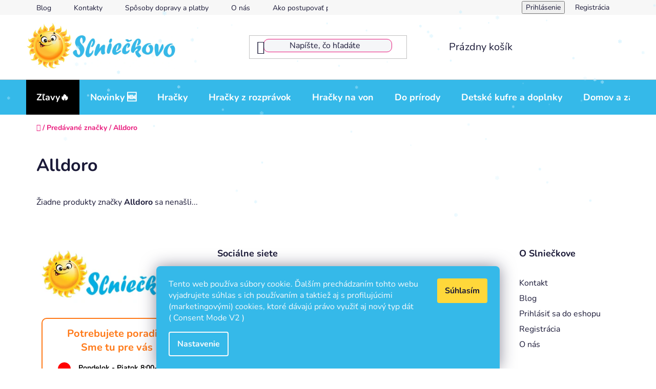

--- FILE ---
content_type: text/html; charset=utf-8
request_url: https://www.slnieckovo.sk/znacka/alldoro/
body_size: 21323
content:
<!doctype html><html lang="sk" dir="ltr" class="header-background-light external-fonts-loaded"><head><meta charset="utf-8" /><meta name="viewport" content="width=device-width,initial-scale=1" /><title>Slnieckovo.sk - Alldoro</title><link rel="preconnect" href="https://cdn.myshoptet.com" /><link rel="dns-prefetch" href="https://cdn.myshoptet.com" /><link rel="preload" href="https://cdn.myshoptet.com/prj/dist/master/cms/libs/jquery/jquery-1.11.3.min.js" as="script" /><link href="https://cdn.myshoptet.com/prj/dist/master/cms/templates/frontend_templates/shared/css/font-face/nunito.css" rel="stylesheet"><link href="https://cdn.myshoptet.com/prj/dist/master/shop/dist/font-shoptet-13.css.3c47e30adfa2e9e2683b.css" rel="stylesheet"><script>
dataLayer = [];
dataLayer.push({'shoptet' : {
    "pageId": -24,
    "pageType": "article",
    "currency": "EUR",
    "currencyInfo": {
        "decimalSeparator": ",",
        "exchangeRate": 1,
        "priceDecimalPlaces": 2,
        "symbol": "\u20ac",
        "symbolLeft": 0,
        "thousandSeparator": " "
    },
    "language": "sk",
    "projectId": 48133,
    "cartInfo": {
        "id": null,
        "freeShipping": false,
        "freeShippingFrom": 100,
        "leftToFreeGift": {
            "formattedPrice": "0 \u20ac",
            "priceLeft": 0
        },
        "freeGift": false,
        "leftToFreeShipping": {
            "priceLeft": 100,
            "dependOnRegion": 0,
            "formattedPrice": "100 \u20ac"
        },
        "discountCoupon": [],
        "getNoBillingShippingPrice": {
            "withoutVat": 0,
            "vat": 0,
            "withVat": 0
        },
        "cartItems": [],
        "taxMode": "ORDINARY"
    },
    "cart": [],
    "customer": {
        "priceRatio": 1,
        "priceListId": 1,
        "groupId": null,
        "registered": false,
        "mainAccount": false
    }
}});
dataLayer.push({'cookie_consent' : {
    "marketing": "denied",
    "analytics": "denied"
}});
document.addEventListener('DOMContentLoaded', function() {
    shoptet.consent.onAccept(function(agreements) {
        if (agreements.length == 0) {
            return;
        }
        dataLayer.push({
            'cookie_consent' : {
                'marketing' : (agreements.includes(shoptet.config.cookiesConsentOptPersonalisation)
                    ? 'granted' : 'denied'),
                'analytics': (agreements.includes(shoptet.config.cookiesConsentOptAnalytics)
                    ? 'granted' : 'denied')
            },
            'event': 'cookie_consent'
        });
    });
});
</script>

<!-- Google Tag Manager -->
<script>(function(w,d,s,l,i){w[l]=w[l]||[];w[l].push({'gtm.start':
new Date().getTime(),event:'gtm.js'});var f=d.getElementsByTagName(s)[0],
j=d.createElement(s),dl=l!='dataLayer'?'&l='+l:'';j.async=true;j.src=
'https://www.googletagmanager.com/gtm.js?id='+i+dl;f.parentNode.insertBefore(j,f);
})(window,document,'script','dataLayer','GTM-5B55ZZSB');</script>
<!-- End Google Tag Manager -->

<meta property="og:type" content="website"><meta property="og:site_name" content="slnieckovo.sk"><meta property="og:url" content="https://www.slnieckovo.sk/znacka/alldoro/"><meta property="og:title" content="Slnieckovo.sk - Alldoro"><meta name="author" content="Slnieckovo.sk"><meta name="web_author" content="Shoptet.sk"><meta name="dcterms.rightsHolder" content="www.slnieckovo.sk"><meta name="robots" content="index,follow"><meta property="og:image" content="https://cdn.myshoptet.com/usr/www.slnieckovo.sk/user/front_images/hp.jpg?t=1768369365"><meta property="og:description" content="Alldoro"><meta name="description" content="Alldoro"><meta name="google-site-verification" content="118582551"><style>:root {--color-primary: #0088bf;--color-primary-h: 197;--color-primary-s: 100%;--color-primary-l: 37%;--color-primary-hover: #0077a6;--color-primary-hover-h: 197;--color-primary-hover-s: 100%;--color-primary-hover-l: 33%;--color-secondary: #FFD83A;--color-secondary-h: 48;--color-secondary-s: 100%;--color-secondary-l: 61%;--color-secondary-hover: #FFDD99;--color-secondary-hover-h: 40;--color-secondary-hover-s: 100%;--color-secondary-hover-l: 80%;--color-tertiary: #0077a6;--color-tertiary-h: 197;--color-tertiary-s: 100%;--color-tertiary-l: 33%;--color-tertiary-hover: #0088bf;--color-tertiary-hover-h: 197;--color-tertiary-hover-s: 100%;--color-tertiary-hover-l: 37%;--color-header-background: #ffffff;--template-font: "Nunito";--template-headings-font: "Nunito";--header-background-url: none;--cookies-notice-background: #1A1937;--cookies-notice-color: #F8FAFB;--cookies-notice-button-hover: #f5f5f5;--cookies-notice-link-hover: #27263f;--templates-update-management-preview-mode-content: "Náhľad aktualizácií šablóny je aktívny pre váš prehliadač."}</style>
    
    <link href="https://cdn.myshoptet.com/prj/dist/master/shop/dist/main-13.less.96035efb4db1532b3cd7.css" rel="stylesheet" />
            <link href="https://cdn.myshoptet.com/prj/dist/master/shop/dist/mobile-header-v1-13.less.629f2f48911e67d0188c.css" rel="stylesheet" />
    
    <script>var shoptet = shoptet || {};</script>
    <script src="https://cdn.myshoptet.com/prj/dist/master/shop/dist/main-3g-header.js.05f199e7fd2450312de2.js"></script>
<!-- User include --><!-- api 428(82) html code header -->
<link rel="stylesheet" href="https://cdn.myshoptet.com/usr/api2.dklab.cz/user/documents/_doplnky/oblibene/48133/6/48133_6.css" type="text/css" /><style>
        :root {
            --dklab-favourites-flag-color: #E91B7D;
            --dklab-favourites-flag-text-color: #FFFFFF;
            --dklab-favourites-add-text-color: #000000;            
            --dklab-favourites-remove-text-color: #E91B7D;            
            --dklab-favourites-add-text-detail-color: #000000;            
            --dklab-favourites-remove-text-detail-color: #E91B7D;            
            --dklab-favourites-header-icon-color: #E91B7D;            
            --dklab-favourites-counter-color: #E91B7D;            
        } </style>
<!-- api 498(150) html code header -->
<script async src="https://scripts.luigisbox.tech/LBX-176759.js"></script>
<!-- api 879(518) html code header -->
<script data-info="ChatGo zakaznicky Messenger chat" async defer type="application/javascript" src="https://static.chatgo.cz/api/v1/plugin/chatbox/120138534678123.js"></script>
<!-- service 409(63) html code header -->
<style>
#filters h4{cursor:pointer;}[class~=slider-wrapper],[class~=filter-section]{padding-left:0;}#filters h4{padding-left:13.5pt;}[class~=filter-section],[class~=slider-wrapper]{padding-bottom:0 !important;}#filters h4:before{position:absolute;}#filters h4:before{left:0;}[class~=filter-section],[class~=slider-wrapper]{padding-right:0;}#filters h4{padding-bottom:9pt;}#filters h4{padding-right:13.5pt;}#filters > .slider-wrapper,[class~=slider-wrapper] > div,.filter-sections form,[class~=slider-wrapper][class~=filter-section] > div,.razeni > form{display:none;}#filters h4:before,#filters .otevreny h4:before{content:"\e911";}#filters h4{padding-top:9pt;}[class~=filter-section],[class~=slider-wrapper]{padding-top:0 !important;}[class~=filter-section]{border-top-width:0 !important;}[class~=filter-section]{border-top-style:none !important;}[class~=filter-section]{border-top-color:currentColor !important;}#filters .otevreny h4:before,#filters h4:before{font-family:shoptet;}#filters h4{position:relative;}#filters h4{margin-left:0 !important;}[class~=filter-section]{border-image:none !important;}#filters h4{margin-bottom:0 !important;}#filters h4{margin-right:0 !important;}#filters h4{margin-top:0 !important;}#filters h4{border-top-width:.0625pc;}#filters h4{border-top-style:solid;}#filters h4{border-top-color:#e0e0e0;}[class~=slider-wrapper]{max-width:none;}[class~=otevreny] form,.slider-wrapper.otevreny > div,[class~=slider-wrapper][class~=otevreny] > div,.otevreny form{display:block;}#filters h4{border-image:none;}[class~=param-filter-top]{margin-bottom:.9375pc;}[class~=otevreny] form{margin-bottom:15pt;}[class~=slider-wrapper]{color:inherit;}#filters .otevreny h4:before{-webkit-transform:rotate(180deg);}[class~=slider-wrapper],#filters h4:before{background:none;}#filters h4:before{-webkit-transform:rotate(90deg);}#filters h4:before{-moz-transform:rotate(90deg);}[class~=param-filter-top] form{display:block !important;}#filters h4:before{-o-transform:rotate(90deg);}#filters h4:before{-ms-transform:rotate(90deg);}#filters h4:before{transform:rotate(90deg);}#filters h4:before{font-size:.104166667in;}#filters .otevreny h4:before{-moz-transform:rotate(180deg);}#filters .otevreny h4:before{-o-transform:rotate(180deg);}#filters h4:before{top:36%;}#filters .otevreny h4:before{-ms-transform:rotate(180deg);}#filters h4:before{height:auto;}#filters h4:before{width:auto;}#filters .otevreny h4:before{transform:rotate(180deg);}
@media screen and (max-width: 767px) {
.param-filter-top{padding-top: 15px;}
}
#content .filters-wrapper > div:first-of-type, #footer .filters-wrapper > div:first-of-type {text-align: left;}
.template-11.one-column-body .content .filter-sections{padding-top: 15px; padding-bottom: 15px;}
</style>
<!-- service 428(82) html code header -->
<style>
@font-face {
    font-family: 'oblibene';
    src:  url('https://cdn.myshoptet.com/usr/api2.dklab.cz/user/documents/_doplnky/oblibene/font/oblibene.eot?v1');
    src:  url('https://cdn.myshoptet.com/usr/api2.dklab.cz/user/documents/_doplnky/oblibene/font/oblibene.eot?v1#iefix') format('embedded-opentype'),
    url('https://cdn.myshoptet.com/usr/api2.dklab.cz/user/documents/_doplnky/oblibene/font/oblibene.ttf?v1') format('truetype'),
    url('https://cdn.myshoptet.com/usr/api2.dklab.cz/user/documents/_doplnky/oblibene/font/oblibene.woff?v1') format('woff'),
    url('https://cdn.myshoptet.com/usr/api2.dklab.cz/user/documents/_doplnky/oblibene/font/oblibene.svg?v1') format('svg');
    font-weight: normal;
    font-style: normal;
}
</style>
<script>
var dklabFavIndividual;
</script>
<!-- service 708(354) html code header -->
<link href="https://cdn.myshoptet.com/usr/302565.myshoptet.com/user/documents/assets/gifts/fv-studio-app-gifts.css?25.4.29" rel="stylesheet">
<link href="https://cdn.myshoptet.com/usr/302565.myshoptet.com/user/documents/assets/gifts/fv-studio-app-gifts.Disco.css?25.4.29" rel="stylesheet">

<style>
.ordering-process.id--9 [id~=free-gift-wrapper] ul li:hover,
.ordering-process.id--9 [class~=free-gifts-wrapper] ul li:hover,
.content-window.cart-window [class~=free-gifts-wrapper] ul li:hover {
    border-color: #0088bf;
}

.ordering-process.id--9 [id~=free-gift-wrapper] ul li:not(.hidden-colorbox-visible),
.ordering-process.id--9 [class~=free-gifts-wrapper] ul li.active,
.content-window.cart-window [class~=free-gifts-wrapper] ul li.active {
    border-color: #0088bf;
    border-width: 2px;
}

.fvstudio-delivery-info-single-gift {
border-color: #0088bf;
}

</style>
<!-- project html code header -->
<link rel="stylesheet" href="https://www.slnieckovo.sk/user/documents/upload/Slnieckovo_css.css">
<link rel="stylesheet" href="https://www.slnieckovo.sk/user/documents/upload/css_v4.css">
<link rel="stylesheet" href="https://www.slnieckovo.sk/user/documents/upload/sl3_22.css">
<style>
#content-wrapper{overflow-x:hidden}
.cart-widget-bottom .cart-free-shipping div div strong{color:#2bb947}
.box-categories .topic.active>a, .categories .topic.child-active>a, .categories li.active>a,#categories .expandable>.topic.active>a>span,#categories .expandable.active.expanded>a>span{color:#E91B7D}
.box-categories .topic.active>a:hover, .categories .topic.child-active>a:hover, .categories li.active>a:hover{color:#0088bf}
#category-header .category-header-pagination, .breadcrumbs.navigation-home-icon-wrapper,.order-summary-item .cart-item-price{font-weight:700}
#category-header .category-header-pagination strong{font-weight:900}
.breadcrumbs a, .breadcrumbs span{color:#E91B7D}
.breadcrumbs a:hover, .breadcrumbs span:hover{color:#0088bf}
.related .pr-action button.add-to-cart-button{background-color: #2bb947;color: #fff;border-radius: 10px;border: 1px solid #2bb947;font-weight: 500}
.related .pr-action button.add-to-cart-button:hover{border-color: #00971a;background-color: #00971a;}
.cart-inner .cart-table tbody td{color:#000}
tr.removeable .p-total strong.price-final,.p-to-cart-block .p-final-price-wrapper .price-final-holder{font-weight:700}
#checkoutSidebar .cart-content .order-summary .checkout-box{display:none;}
#order-form #checkoutContent .cart-content:before{content:url("https://www.slnieckovo.sk/user/documents/upload/Bezpečný_nakup.png")}
#summary-box .order-summary-item:nth-child(5) .cart-item-price{color:#2bb947}
.cart-inner .extra.delivery span strong,.advanced-order .extra.delivery strong,.cart-inner .extra.delivery span strong:first-child{color: #2bb947}
.price-range{border: 1px solid #0077a6;}
.order-summary-inner .recapitulation-single.recapitulation-shipping-billing.last strong[data-testid="recapDeliveryMethod"] span{color:#2bb947}
.recapitulation-shipping-billing-info span[data-testid="recapItemPrice"],.order-summary-item .unit-value{color:black}
.breadcrumbs > span a{text-decoration: none}
#header .search-input{border-style: solid; border-width: 1px; border-color: #E91B7D; border-radius: 10px; background-color: #F5F6F8;}
#header .search-input:focus, .search-focused #header .search-input, .search-window-visible #header .search-input, #header .search-input:focus{border-color:#0088bf}
.cart-inner.cart-empty .row.empty-cart-boxes .col-md-6 h3,.cart-inner.cart-empty .row.empty-cart-boxes .col-md-6 .btn.btn-primary.js-try-search-button{display:none;}
#header .search-form:hover .search-input {border-color:#0088bf}
.carousel-control.right::before, .carousel-control.left::before{color: white;background:#E91B7D}
.carousel-control.right, .carousel-control.left{opacity:1}
.carousel-control.right:hover, .carousel-control.left:hover{opacity:0.8}
@media (min-width: 992px){.type-product .breadcrumbs{width: 100%;margin-left:15px;}
}
.subcategories.with-image li{padding: 13px 0;border: 1px solid #35B9E9;border-radius: 10px;margin: 5px;}
@media(min-width: 1440px){.subcategories.with-image .col-xl-3{width: 24% !important}
.subcategories.with-image li a .text{max-width:60% !important}
}
@media(min-width: 768px){.subcategories.with-image .col-sm-6{width: 48%}
.row.banners-row .col-sm-8,.row.banners-row .col-sm-4,#carousel img{width:100%}
}
@media(max-width: 767px){.subcategories.with-image .col-xs-6{width: 99%}
.customrowinfobaner{margin-left: 0px !important;overflow: hidden;margin-right: 0px !important;}
.navigation-in ul .mobileSocialBlocks a{padding:0px !important}
.benefitBanner{display:grid;grid-template-columns: repeat(2,1fr);}
.column-mobile{width:315px !important}
.mobile-block{flex-direction:column !important}
.overall-wrapper {padding-top: 66px;}
.mobileSocialBlocks .grid_item_social:hover{transform:translateY(0px) !important;}
.carousel-control.left::before{left:-30px}
.carousel-control.right::before{right:-30px}
#navigation{margin-top:16px}
.user-action-in .popup-widget.cart-widget{height: calc(100% - 60px);top: 60px;}
ol.cart-header{margin-top:30px}
.toggle-window[data-target="navigation"]{position:absolute;left:0%;}
.site-name a[data-testid="linkWebsiteLogo"] img{margin-left: 70px}
.shp-accordion-link{background:#35b9e9;color: white !important;padding:5px 10px}
#accordion-content .shp-accordion.active .shp-accordion-link::after,#accordion-content .shp-accordion .shp-accordion-link::after{margin-right: 15px}
}
ul.navigationActions li{background: #FFD83A !important;border-top: 1px solid white !important;font-weight:700}
#navigation .navigation-in ul li>a>b{text-decoration:none;color:white}
.navigation-in ul{background: #35b9e9}
.navigation-in>ul>li{border-bottom: 1px solid white;}
.menu-helper.visible .menu-level-1 li a b,.link-icons .link-icon.chat,.pagination-link.next:hover::before,.pagination-link.prev:hover::before{color:black}
.siteCookies__form,.siteCookies--bottom.siteCookies--scrolled {background-color: #35B9E9;}
.siteCookies__button{background:#FFD83A}
.pagination-link.next::before,.pagination-link.prev::before{font-size:15px}
.next.pagination-link,.prev.pagination-link{border:1px solid lightgrey;margin-top:1px}
.pagination-link.next:hover,.pagination-link.prev:hover{background:#FFD83A}
.pagination a:hover{text-decoration: underline}
.availability .availability-amount,.p-detail-inner .detail-parameters .availability-amount,.cart-table .availability-amount{display:none;}
.search-next-wrap a[id="loadNextSearchResults"]{background:#FFD83A;color: black;border: 1px solid #FFD83A}
.search-next-wrap a[id="loadNextSearchResults"]:hover{color: #1a1937;border-color: #FFD83A;background-color: #FD9;}
.flag.flag-new{font-size: 16px;border-radius: 10px;
background: linear-gradient(90deg, rgba(211,38,240,1) 0%, rgba(224,84,192,1) 10%, rgba(236,113,162,1) 55%, rgba(249,172,96,1) 100%);}
.flag.flag-action,.flag.flag-ekologicke{font-size: 16px;border-radius: 10px;}
.h4, .H4{background: -webkit-linear-gradient(#E6007D, #F9B303);-webkit-background-clip: text;-webkit-text-fill-color: transparent;}
#heurekaTableft{top:100%}
#heurekaIfrBoxleft{top:20% !important}
.shipping-options-row td .shipping-options{background: #FFD83A;padding: 10px;border-radius: 10px;line-height: 20px;text-decoration: none;
font-weight: 600 !important;margin: 10px 0px;color: black;align-items: center;display: flex;justify-content: center;}
.shipping-options-row td .shipping-options::before{content: "\e92e";font-size: 20px;font-family: shoptet;padding-right: 15px; }
table.detail-parameters a:hover{text-decoration:none;}
.pagination>a, .pagination>strong{margin-left: 5px;margin-right: 5px;}
body {max-width: 100%;overflow-x: hidden;box-sizing: border-box;}
.benefitBanner__link{color: black;text-decoration: underline;}
.benefitBanner__item,.benefitBanner__link{flex-direction: column;text-align: center;}
.contact-box ul li .tel,.benefitBanner__content{margin-top:10px}
.link-icon.watchdog{margin-left:20px;color:#f30e0e;font-weight: 700;}
#formNewsletterWidget fieldset .btn.btn-arrow-right:before,#formNewsletterWidget fieldset a.btn.btn-arrow-right:before {font-family: var(--template-font),sans-serif;content: 'Odoberať';font-size: 14px;font-weight:700}
.dkLabFavouriteProductLinkAdd, .dkLabFavDetailSpan{color:#f30e0e}
.p-detail-inner strong .price-final-holder,.price.price-final strong{color:#E91B7D;font-weight:700}
.navigation-buttons{z-index:5}
.site-msg.information{z-index:10}
.toggle-coupon-input .discount-coupon{display:block !important}
.toggle-coupon-input .toggle-coupon-input-button{cursor:default}
.news-item-detail .p-tools .quantity{margin-right:0px;}
.news-item-detail .products-block > div .p .p-bottom > div .p-tools .btn{margin-top:15px;}
.filter-sections .filter-label.disabled,.param-filter-top label[for="stock"]{display:none}
#clear-filters a {background: #d63500;color: white;border-radius: 15px;padding: 0px 15px;padding-top: 10px !important;}
</style>
<!-- /User include --><link rel="shortcut icon" href="/favicon.ico" type="image/x-icon" /><link rel="canonical" href="https://www.slnieckovo.sk/znacka/alldoro/" />    <script>
        var _hwq = _hwq || [];
        _hwq.push(['setKey', 'BEA39B597C9311CF6ACC50900CA61C0B']);
        _hwq.push(['setTopPos', '0']);
        _hwq.push(['showWidget', '21']);
        (function() {
            var ho = document.createElement('script');
            ho.src = 'https://sk.im9.cz/direct/i/gjs.php?n=wdgt&sak=BEA39B597C9311CF6ACC50900CA61C0B';
            var s = document.getElementsByTagName('script')[0]; s.parentNode.insertBefore(ho, s);
        })();
    </script>
<style>/* custom background */@media (min-width: 992px) {body {background-position: left top;background-repeat: repeat !important;background-attachment: scroll;}}</style>    <!-- Global site tag (gtag.js) - Google Analytics -->
    <script async src="https://www.googletagmanager.com/gtag/js?id=G-WL0J4WH51W"></script>
    <script>
        
        window.dataLayer = window.dataLayer || [];
        function gtag(){dataLayer.push(arguments);}
        

                    console.debug('default consent data');

            gtag('consent', 'default', {"ad_storage":"denied","analytics_storage":"denied","ad_user_data":"denied","ad_personalization":"denied","wait_for_update":500});
            dataLayer.push({
                'event': 'default_consent'
            });
        
        gtag('js', new Date());

        
                gtag('config', 'G-WL0J4WH51W', {"groups":"GA4","send_page_view":false,"content_group":"article","currency":"EUR","page_language":"sk"});
        
                gtag('config', 'AW-11309017338', {"allow_enhanced_conversions":true});
        
        
        
        
        
                    gtag('event', 'page_view', {"send_to":"GA4","page_language":"sk","content_group":"article","currency":"EUR"});
        
        
        
        
        
        
        
        
        
        
        
        
        
        document.addEventListener('DOMContentLoaded', function() {
            if (typeof shoptet.tracking !== 'undefined') {
                for (var id in shoptet.tracking.bannersList) {
                    gtag('event', 'view_promotion', {
                        "send_to": "UA",
                        "promotions": [
                            {
                                "id": shoptet.tracking.bannersList[id].id,
                                "name": shoptet.tracking.bannersList[id].name,
                                "position": shoptet.tracking.bannersList[id].position
                            }
                        ]
                    });
                }
            }

            shoptet.consent.onAccept(function(agreements) {
                if (agreements.length !== 0) {
                    console.debug('gtag consent accept');
                    var gtagConsentPayload =  {
                        'ad_storage': agreements.includes(shoptet.config.cookiesConsentOptPersonalisation)
                            ? 'granted' : 'denied',
                        'analytics_storage': agreements.includes(shoptet.config.cookiesConsentOptAnalytics)
                            ? 'granted' : 'denied',
                                                                                                'ad_user_data': agreements.includes(shoptet.config.cookiesConsentOptPersonalisation)
                            ? 'granted' : 'denied',
                        'ad_personalization': agreements.includes(shoptet.config.cookiesConsentOptPersonalisation)
                            ? 'granted' : 'denied',
                        };
                    console.debug('update consent data', gtagConsentPayload);
                    gtag('consent', 'update', gtagConsentPayload);
                    dataLayer.push(
                        { 'event': 'update_consent' }
                    );
                }
            });
        });
    </script>
<!-- Start Pricemania remarketing -->
<script type="text/plain" data-cookiecategory="personalisation" async src="https://public.pricemania.sk/v1/shop/trusted/script.min.js?pk=3035a72200855c69dc8"></script>
<script type="text/plain" data-cookiecategory="personalisation">
    window.pmaDataLayer = window.pmaDataLayer || [];
    function pma() { pmaDataLayer.push(arguments) }
</script>
<!-- End Pricemania remarketing -->
</head><body class="desktop id--24 in-znacka template-13 type-manufacturer-detail one-column-body columns-mobile-2 columns-4 smart-labels-active ums_forms_redesign--off ums_a11y_category_page--on ums_discussion_rating_forms--off ums_flags_display_unification--on ums_a11y_login--on mobile-header-version-1"><noscript>
    <style>
        #header {
            padding-top: 0;
            position: relative !important;
            top: 0;
        }
        .header-navigation {
            position: relative !important;
        }
        .overall-wrapper {
            margin: 0 !important;
        }
        body:not(.ready) {
            visibility: visible !important;
        }
    </style>
    <div class="no-javascript">
        <div class="no-javascript__title">Musíte zmeniť nastavenie vášho prehliadača</div>
        <div class="no-javascript__text">Pozrite sa na: <a href="https://www.google.com/support/bin/answer.py?answer=23852">Ako povoliť JavaScript vo vašom prehliadači</a>.</div>
        <div class="no-javascript__text">Ak používate software na blokovanie reklám, možno bude potrebné, aby ste povolili JavaScript z tejto stránky.</div>
        <div class="no-javascript__text">Ďakujeme.</div>
    </div>
</noscript>

        <div id="fb-root"></div>
        <script>
            window.fbAsyncInit = function() {
                FB.init({
//                    appId            : 'your-app-id',
                    autoLogAppEvents : true,
                    xfbml            : true,
                    version          : 'v19.0'
                });
            };
        </script>
        <script async defer crossorigin="anonymous" src="https://connect.facebook.net/sk_SK/sdk.js"></script>
<!-- Google Tag Manager (noscript) -->
<noscript><iframe src="https://www.googletagmanager.com/ns.html?id=GTM-5B55ZZSB"
height="0" width="0" style="display:none;visibility:hidden"></iframe></noscript>
<!-- End Google Tag Manager (noscript) -->

    <div class="siteCookies siteCookies--bottom siteCookies--dark js-siteCookies" role="dialog" data-testid="cookiesPopup" data-nosnippet>
        <div class="siteCookies__form">
            <div class="siteCookies__content">
                <div class="siteCookies__text">
                    Tento web používa súbory cookie. Ďalším prechádzaním tohto webu vyjadrujete súhlas s ich používaním a taktiež aj s profilujúcimi (marketingovými) cookies, ktoré dávajú právo využiť aj nový typ dát ( Consent Mode V2 )
                </div>
                <p class="siteCookies__links">
                    <button class="siteCookies__link js-cookies-settings" aria-label="Nastavenia cookies" data-testid="cookiesSettings">Nastavenie</button>
                </p>
            </div>
            <div class="siteCookies__buttonWrap">
                                <button class="siteCookies__button js-cookiesConsentSubmit" value="all" aria-label="Prijať cookies" data-testid="buttonCookiesAccept">Súhlasím</button>
            </div>
        </div>
        <script>
            document.addEventListener("DOMContentLoaded", () => {
                const siteCookies = document.querySelector('.js-siteCookies');
                document.addEventListener("scroll", shoptet.common.throttle(() => {
                    const st = document.documentElement.scrollTop;
                    if (st > 1) {
                        siteCookies.classList.add('siteCookies--scrolled');
                    } else {
                        siteCookies.classList.remove('siteCookies--scrolled');
                    }
                }, 100));
            });
        </script>
    </div>
<a href="#content" class="skip-link sr-only">Prejsť na obsah</a><div class="overall-wrapper"><div class="user-action"><div class="container">
    <div class="user-action-in">
                    <div id="login" class="user-action-login popup-widget login-widget" role="dialog" aria-labelledby="loginHeading">
        <div class="popup-widget-inner">
                            <h2 id="loginHeading">Prihlásenie k vášmu účtu</h2><div id="customerLogin"><form action="/action/Customer/Login/" method="post" id="formLoginIncluded" class="csrf-enabled formLogin" data-testid="formLogin"><input type="hidden" name="referer" value="" /><div class="form-group"><div class="input-wrapper email js-validated-element-wrapper no-label"><input type="email" name="email" class="form-control" autofocus placeholder="E-mailová adresa (napr. jan@novak.sk)" data-testid="inputEmail" autocomplete="email" required /></div></div><div class="form-group"><div class="input-wrapper password js-validated-element-wrapper no-label"><input type="password" name="password" class="form-control" placeholder="Heslo" data-testid="inputPassword" autocomplete="current-password" required /><span class="no-display">Nemôžete vyplniť toto pole</span><input type="text" name="surname" value="" class="no-display" /></div></div><div class="form-group"><div class="login-wrapper"><button type="submit" class="btn btn-secondary btn-text btn-login" data-testid="buttonSubmit">Prihlásiť sa</button><div class="password-helper"><a href="/registracia/" data-testid="signup" rel="nofollow">Nová registrácia</a><a href="/klient/zabudnute-heslo/" rel="nofollow">Zabudnuté heslo</a></div></div></div><div class="social-login-buttons"><div class="social-login-buttons-divider"><span>alebo</span></div><div class="form-group"><a href="/action/Social/login/?provider=Facebook" class="login-btn facebook" rel="nofollow"><span class="login-facebook-icon"></span><strong>Prihlásiť sa cez Facebook</strong></a></div><div class="form-group"><a href="/action/Social/login/?provider=Google" class="login-btn google" rel="nofollow"><span class="login-google-icon"></span><strong>Prihlásiť sa cez Google</strong></a></div></div></form>
</div>                    </div>
    </div>

                <div id="cart-widget" class="user-action-cart popup-widget cart-widget loader-wrapper" data-testid="popupCartWidget" role="dialog" aria-hidden="true">
            <div class="popup-widget-inner cart-widget-inner place-cart-here">
                <div class="loader-overlay">
                    <div class="loader"></div>
                </div>
            </div>
        </div>
    </div>
</div>
</div><div class="top-navigation-bar" data-testid="topNavigationBar">

    <div class="container">

                            <div class="top-navigation-menu">
                <ul class="top-navigation-bar-menu">
                                            <li class="top-navigation-menu-item-810">
                            <a href="/blog/" title="Blog">Blog</a>
                        </li>
                                            <li class="top-navigation-menu-item-29">
                            <a href="/kontakty/" title="Kontakty" target="blank">Kontakty</a>
                        </li>
                                            <li class="top-navigation-menu-item-814">
                            <a href="/sposoby-dopravy-a-platby/" title="Spôsoby dopravy a platby" target="blank">Spôsoby dopravy a platby</a>
                        </li>
                                            <li class="top-navigation-menu-item-818">
                            <a href="/o-nas/" title="O nás" target="blank">O nás</a>
                        </li>
                                            <li class="top-navigation-menu-item-815">
                            <a href="/ako-postupovat-pri-reklamacii/" title="Ako postupovať pri reklamácii" target="blank">Ako postupovať pri reklamácii</a>
                        </li>
                                            <li class="top-navigation-menu-item-817">
                            <a href="/reklamacny-poriadok/" title="Reklamačný poriadok" target="blank">Reklamačný poriadok</a>
                        </li>
                                            <li class="top-navigation-menu-item-816">
                            <a href="/vratenie-tovaru/" title="Vrátenie tovaru " target="blank">Vrátenie tovaru </a>
                        </li>
                                            <li class="top-navigation-menu-item-39">
                            <a href="/obchodne-podmienky/" title="Obchodné podmienky" target="blank">Obchodné podmienky</a>
                        </li>
                                            <li class="top-navigation-menu-item-1524">
                            <a href="/podmienky-ochrany-osobnych-udajov/" title="Podmienky ochrany osobných údajov" target="blank">Podmienky ochrany osobných údajov</a>
                        </li>
                                    </ul>
                <div class="top-navigation-menu-trigger">Viac</div>
                <ul class="top-navigation-bar-menu-helper"></ul>
            </div>
        
        <div class="top-navigation-tools">
                        <button class="top-nav-button top-nav-button-login toggle-window" type="button" data-target="login" aria-haspopup="dialog" aria-controls="login" aria-expanded="false" data-testid="signin"><span>Prihlásenie</span></button>
    <a href="/registracia/" class="top-nav-button top-nav-button-register" data-testid="headerSignup">Registrácia</a>
        </div>

    </div>

</div>
<header id="header">
        <div class="header-top">
            <div class="container navigation-wrapper header-top-wrapper">
                <div class="site-name"><a href="/" data-testid="linkWebsiteLogo"><img src="https://cdn.myshoptet.com/usr/www.slnieckovo.sk/user/logos/810x250.png" alt="Slnieckovo.sk" fetchpriority="low" /></a></div>                <div class="search" itemscope itemtype="https://schema.org/WebSite">
                    <meta itemprop="headline" content="Predávané značky"/><meta itemprop="url" content="https://www.slnieckovo.sk"/><meta itemprop="text" content="Alldoro"/>                    <form action="/action/ProductSearch/prepareString/" method="post"
    id="formSearchForm" class="search-form compact-form js-search-main"
    itemprop="potentialAction" itemscope itemtype="https://schema.org/SearchAction" data-testid="searchForm">
    <fieldset>
        <meta itemprop="target"
            content="https://www.slnieckovo.sk/vyhladavanie/?string={string}"/>
        <input type="hidden" name="language" value="sk"/>
        
            
    <span class="search-input-icon" aria-hidden="true"></span>

<input
    type="search"
    name="string"
        class="query-input form-control search-input js-search-input"
    placeholder="Napíšte, čo hľadáte"
    autocomplete="off"
    required
    itemprop="query-input"
    aria-label="Vyhľadávanie"
    data-testid="searchInput"
>
            <button type="submit" class="btn btn-default search-button" data-testid="searchBtn">Hľadať</button>
        
    </fieldset>
</form>
                </div>
                <div class="navigation-buttons">
                    <a href="#" class="toggle-window" data-target="search" data-testid="linkSearchIcon"><span class="sr-only">Hľadať</span></a>
                        
    <a href="/kosik/" class="btn btn-icon toggle-window cart-count" data-target="cart" data-hover="true" data-redirect="true" data-testid="headerCart" rel="nofollow" aria-haspopup="dialog" aria-expanded="false" aria-controls="cart-widget">
        
                <span class="sr-only">Nákupný košík</span>
        
            <span class="cart-price visible-lg-inline-block" data-testid="headerCartPrice">
                                    Prázdny košík                            </span>
        
    
            </a>
                    <a href="#" class="toggle-window" data-target="navigation" data-testid="hamburgerMenu"></a>
                </div>
            </div>
        </div>
        <div class="header-bottom">
            <div class="container navigation-wrapper header-bottom-wrapper js-navigation-container">
                <nav id="navigation" aria-label="Hlavné menu" data-collapsible="true"><div class="navigation-in menu"><ul class="menu-level-1" role="menubar" data-testid="headerMenuItems"><li class="menu-item-3367" role="none"><a href="/kategoria/zlavy/" data-testid="headerMenuItem" role="menuitem" aria-expanded="false"><b>Zľavy🔥</b></a></li>
<li class="menu-item-1479" role="none"><a href="/kategoria/novinky/" data-testid="headerMenuItem" role="menuitem" aria-expanded="false"><b>Novinky 🆕</b></a></li>
<li class="menu-item-2751" role="none"><a href="/kategoria/hracky/" data-testid="headerMenuItem" role="menuitem" aria-expanded="false"><b>Hračky</b></a></li>
<li class="menu-item-3246" role="none"><a href="/kategoria/hracky-z-rozpravok/" data-testid="headerMenuItem" role="menuitem" aria-expanded="false"><b>Hračky z rozprávok</b></a></li>
<li class="menu-item-2949" role="none"><a href="/kategoria/hracky-na-von/" data-testid="headerMenuItem" role="menuitem" aria-expanded="false"><b>Hračky na von</b></a></li>
<li class="menu-item-2796" role="none"><a href="/kategoria/do-prirody/" data-testid="headerMenuItem" role="menuitem" aria-expanded="false"><b>Do prírody</b></a></li>
<li class="menu-item-842" role="none"><a href="/kategoria/detske-kufre-a-doplnky/" data-testid="headerMenuItem" role="menuitem" aria-expanded="false"><b>Detské kufre a doplnky</b></a></li>
<li class="menu-item-4012" role="none"><a href="/kategoria/domov-a-zahrada/" data-testid="headerMenuItem" role="menuitem" aria-expanded="false"><b>Domov a záhrada</b></a></li>
<li class="ext" id="nav-manufacturers" role="none"><a href="https://www.slnieckovo.sk/znacka/" data-testid="brandsText" role="menuitem"><b>Značky</b><span class="submenu-arrow"></span></a><ul class="menu-level-2 expanded" role="menu"><li role="none"><a href="/znacka/masterkidz/" data-testid="brandName" role="menuitem"><span>Masterkidz</span></a></li></ul>
</li></ul>
    <ul class="navigationActions" role="menu">
                            <li role="none">
                                    <a href="/login/?backTo=%2Fznacka%2Falldoro%2F" rel="nofollow" data-testid="signin" role="menuitem"><span>Prihlásenie</span></a>
                            </li>
                        </ul>
</div><span class="navigation-close"></span></nav><div class="menu-helper" data-testid="hamburgerMenu"><span>Viac</span></div>
            </div>
        </div>
    </header><!-- / header -->


<div id="content-wrapper" class="container content-wrapper">
    
                                <div class="breadcrumbs navigation-home-icon-wrapper" itemscope itemtype="https://schema.org/BreadcrumbList">
                                                                            <span id="navigation-first" data-basetitle="Slnieckovo.sk" itemprop="itemListElement" itemscope itemtype="https://schema.org/ListItem">
                <a href="/" itemprop="item" class="navigation-home-icon"><span class="sr-only" itemprop="name">Domov</span></a>
                <span class="navigation-bullet">/</span>
                <meta itemprop="position" content="1" />
            </span>
                                <span id="navigation-1" itemprop="itemListElement" itemscope itemtype="https://schema.org/ListItem">
                <a href="/znacka/" itemprop="item" data-testid="breadcrumbsSecondLevel"><span itemprop="name">Predávané značky</span></a>
                <span class="navigation-bullet">/</span>
                <meta itemprop="position" content="2" />
            </span>
                                            <span id="navigation-2" itemprop="itemListElement" itemscope itemtype="https://schema.org/ListItem" data-testid="breadcrumbsLastLevel">
                <meta itemprop="item" content="https://www.slnieckovo.sk/znacka/alldoro/" />
                <meta itemprop="position" content="3" />
                <span itemprop="name" data-title="Alldoro">Alldoro</span>
            </span>
            </div>
            
    <div class="content-wrapper-in">
                <main id="content" class="content wide">
                                <div class="manufacturerDetail">
        <h1 class="category-title" data-testid="titleCategory">Alldoro</h1>
                
    </div>
    <div id="filters-wrapper"></div>
                <div class="category-perex">
            Žiadne produkty značky <strong>Alldoro</strong> sa nenašli...
        </div>
                        </main>
    </div>
    
            
    
</div>
        
        
                            <footer id="footer">
                    <h2 class="sr-only">Zápätie</h2>
                    
                                                                <div class="container footer-rows">
                            
                


<div class="row custom-footer elements-3">
                    
        <div class="custom-footer__banner30 col-sm-4">
                            <div class="banner"><div class="banner-wrapper"><span data-ec-promo-id="288"><style>
.column-mobile{padding-left:30px;padding-right:30px}
@media(max-width:1440px){
.column-mobile{padding-left: 0px;padding-right:0px}
}

</style>
<a href="https://www.slnieckovo.sk"><img src='https://cdn.myshoptet.com/usr/www.slnieckovo.sk/user/documents/upload/slnieckovo-logo.jpg'></a>
<br><br>

<div class="row" style="display:flex;justify-content:center;max-width:100%;margin-left: 0px;">
<div style="border:2px solid #ff7816;background: white;border-radius:10px;padding:15px;">
<div class="col-sm-12 column-mobile" style="position:relative;width:100%">
<p style="text-align:center;"><strong style="color:#ff7816;font-size: 20px">Potrebujete poradiť?<br>Sme tu pre vás<br>
<div style="display:flex;justify-content:center"><div class="circle pulse green" style="margin-top: 5px;margin-right:15px;background: #4ADE80;width: 25px;height: 25px;border-radius: 50%;"></div><span style="font-size:14px;color:black">Pondelok - Piatok 8:00-17:00</span></div></strong></p><br>
<div class="mobile-block" style="display:flex;justify-content:space-evenly;flex-direction: column;align-items: flex-start;">
	
    <div style="display:flex">
<div style="width: 40px;height: 40px;background: url('https://www.slnieckovo.sk/user/documents/upload/tel_logo_fialova_zelena.png');background-size: contain;"></div>
<p style="margin:10px"><a style="color:black" href="tel:0904388871"><strong>0904 388 871</strong></a></p>
	</div>
    
	<div style="display:flex;margin-top:10px">
<div style="width: 40px;height: 40px;background: url('https://www.slnieckovo.sk/user/documents/upload/Log%C3%A1%20zna%C4%8Diek/mail.png');background-size: contain;"></div>
<p style="margin:10px"><a style="color:black" href="mailto:objednavky@slnieckovo.sk"><strong>objednavky<!---->@<!---->slnieckovo.sk</strong></a></p>
	</div>
</div>
</div>
</div>
</div>
<script>
const targetElementpointFooter = document.querySelector('.circle.pulse.green');
var currentDate = new Date();
var currentHour = currentDate.getHours();
if (currentHour >= 8 && currentHour < 17) {
}else{
targetElementpointFooter .classList.add('red')
  targetElementpointFooter .style.backgroundColor = 'red '; 
}
</script></span></div></div>
                    </div>
                    
        <div class="custom-footer__banner4 col-sm-4">
                            <div class="banner"><div class="banner-wrapper"><span data-ec-promo-id="258"><style>
.grid_item_social:hover{
  transform:translateY(-3px);
transition:all .5s;
  }
  </style>

<h4><span>Sociálne siete</span></h4>
<div class="grid_container_social" style="display: grid;grid-template-columns: repeat(2, 1fr);gap: 10px;">
<div class="grid_item_social"><a style="width:100%;text-decoration:none;" href="https://www.instagram.com/slnieckovo.sk/">
<div style="background: radial-gradient(circle farthest-corner at 35% 90%,#fec564,transparent 50%),radial-gradient(circle farthest-corner at 0 140%,#fec564,transparent 50%),radial-gradient(ellipse farthest-corner at 0 -25%,#5258cf,transparent 50%),radial-gradient(ellipse farthest-corner at 20% -50%,#5258cf,transparent 50%),radial-gradient(ellipse farthest-corner at 100% 0,#893dc2,transparent 50%),radial-gradient(ellipse farthest-corner at 60% -20%,#893dc2,transparent 50%),radial-gradient(ellipse farthest-corner at 100% 100%,#d9317a,transparent),linear-gradient(#6559ca,#bc318f 30%,#e33f5f 50%,#f77638 70%,#fec66d);">
<div class="flex_div" style="display:flex;justify-content: flex-start;padding: 10px 10px 10px 10px;color:white">
<div class="block-item">
<img src='https://cdn.myshoptet.com/usr/www.slnieckovo.sk/user/documents/upload/Logá značiek/insgram_logo_w.png' style="width:30px;height:30px;margin-bottom:25px">
<br>
<strong>Instagram</strong>
<p>@slnieckovo.sk</p>
</div>
</div>
</div></a>
</div>
<div class="grid_item_social"><a style="width:100%;text-decoration:none;" href="https://www.facebook.com/slnieckovo.sk">
<div style="background: #3B5998;">
<div class="flex_div" style="display:flex;justify-content: flex-start;padding: 10px 10px 10px 10px;color:white">
<div class="block-item">
<img src='https://cdn.myshoptet.com/usr/www.slnieckovo.sk/user/documents/upload/Logá značiek/facebook_logo_w.png' style="width:30px;height:30px;margin-bottom:25px">
<br>
<strong>Facebook</strong>
<p>fb.com/slnieckovo.sk</p>
</div>
</div>
</div></a>
</div>
<div class="grid_item_social"><a style="width:100%;text-decoration:none;" href="https://www.youtube.com/@Slnieckovo_sk">
<div style="background: #BB0000;">
<div class="flex_div" style="display:flex;justify-content: flex-start;padding: 10px 10px 10px 10px;color:white">
<div class="block-item">
<img src='https://cdn.myshoptet.com/usr/www.slnieckovo.sk/user/documents/upload/Logá značiek/youtube-app-white-icon.png' style="width:30px;height:30px;margin-bottom:25px">
<br>
<strong>YouTube</strong>
<p>@Slniečkovo_sk</p>
</div>
</div>
</div>
</a>
</div>
<div class="grid_item_social"><a style="width:100%;text-decoration:none;" href="https://www.slnieckovo.sk/blog/">
<div style="background: #02b0e9;">
<div class="flex_div" style="display:flex;justify-content: flex-start;padding: 10px 10px 10px 10px;color:white">
<div class="block-item"> 
<img src='https://cdn.myshoptet.com/usr/www.slnieckovo.sk/user/documents/upload/blog_ico.png' style="width:30px;height:30px;margin-bottom:25px"> <br> <strong>Blog</strong> 
<p>Slnieckovo.sk/blog</p>
</div>
</div>
</div>
</a>
</div>
</div>
<div style="margin-top:10px;background: #F69423;padding: 15px;">
                                                                                                               <div class="newsletter-header">
<img src='https://cdn.myshoptet.com/usr/www.slnieckovo.sk/user/documents/upload/newsletter.png' style="width:30px;height:30px;margin-bottom:25px">
<br>
        
    </div>
    <form action="/action/MailForm/subscribeToNewsletters/" method="post" id="formNewsletterWidget" class="subscribe-form compact-form">
    <fieldset>
        <input type="hidden" name="formId" value="2">
                <span class="no-display">Nevypĺňajte toto pole:</span>
        <input type="text" name="surname" class="no-display">
        <div class="validator-msg-holder js-validated-element-wrapper">
            <input style="border-color: transparent;border-radius: 25px;" type="email" name="email" class="form-control" placeholder="Vaša e-mailová adresa" required="">
        </div>
                                <br>
            <div>
<h4 style="margin-bottom:0px" class="topic"><span style="color:white">Odoberať newsletter</span></h4>
                                    <div class="form-group js-validated-element-wrapper consents consents-first">
            <input type="checkbox" name="consents[]" id="newsletterWidgetConsents15" value="15" class="required" data-special-message="validatorConsent">
            <label for="newsletterWidgetConsents15" class="whole-width">
                                <span class="required-asterisk" style="color:white">Vložením e-mailu suhlasíte s <a href="/podmienky-ochrany-osobnych-udajov/" target="_blank" rel="noopener noreferrer" style="color:white">podmienky ochrany osobných údajov</a></span>
            </label>
        </div>
                </div>
                <button type="submit" class="btn btn-default btn-arrow-right" style="border-color: #2bb947;background: #2bb947;color: white;border-radius: 0px 15px 15px 0px;font-family: var(--template-font),sans-serif;"><span class="sr-only">Prihlásiť sa</span></button>
    </fieldset>
</form>
</div></span></div></div>
                    </div>
                    
        <div class="custom-footer__banner31 col-sm-4">
                            <div class="banner"><div class="banner-wrapper"><span data-ec-promo-id="291"><h4><span>O Slniečkove</span></h4>
    <ul>
                    <li><a href="/kontakty/" target="blank">Kontakt</a></li>
 <li><a href="/blog/">Blog</a></li>
<li><a href="https://www.slnieckovo.sk/login/?backTo=%2Fprihlasenie%2F" target="_self">Prihlásiť sa do eshopu</a></li>
<li><a href="https://www.slnieckovo.sk/registracia/" target="_self">Registrácia</a></li>
                    <li><a href="/o-nas/" target="blank">O nás</a></li>
            </ul>
<br>
<h4><span>Všetko o nákupe</span></h4>
  <ul>
                    <li><a href="/sposoby-dopravy-a-platby/" target="blank">Spôsoby dopravy a platby</a></li>
                    <li><a href="/ako-postupovat-pri-reklamacii/" target="blank">Ako postupovať pri reklamácii</a></li>
                    <li><a href="/reklamacny-poriadok/" target="blank">Reklamačný poriadok</a></li>
                    <li><a href="/vratenie-tovaru/" target="blank">Vrátenie tovaru </a></li>
                    <li><a href="/obchodne-podmienky/" target="blank">Obchodné podmienky</a></li>
                    <li><a href="/podmienky-ochrany-osobnych-udajov/" target="blank">Podmienky ochrany osobných údajov</a></li>
            </ul></span></div></div>
                    </div>
    </div>
                        </div>
                                        
            
                    
    <div class="footer-bottom">
        <div class="container">
            <span id="signature" style="display: inline-block !important; visibility: visible !important;"><a href="https://www.shoptet.sk/?utm_source=footer&utm_medium=link&utm_campaign=create_by_shoptet" class="image" target="_blank"><img src="data:image/svg+xml,%3Csvg%20width%3D%2217%22%20height%3D%2217%22%20xmlns%3D%22http%3A%2F%2Fwww.w3.org%2F2000%2Fsvg%22%3E%3C%2Fsvg%3E" data-src="https://cdn.myshoptet.com/prj/dist/master/cms/img/common/logo/shoptetLogo.svg" width="17" height="17" alt="Shoptet" class="vam" fetchpriority="low" /></a><a href="https://www.shoptet.sk/?utm_source=footer&utm_medium=link&utm_campaign=create_by_shoptet" class="title" target="_blank">Vytvoril Shoptet</a></span>
            <span class="copyright" data-testid="textCopyright">
                Copyright 2026 <strong>Slnieckovo.sk</strong>. Všetky práva vyhradené.                                    <a href="#" class="cookies-settings js-cookies-settings" data-testid="cookiesSettings">Upraviť nastavenie cookies</a>
                            </span>
        </div>
    </div>

                    
                                            
                </footer>
                <!-- / footer -->
                    
        </div>
        <!-- / overall-wrapper -->

                    <script src="https://cdn.myshoptet.com/prj/dist/master/cms/libs/jquery/jquery-1.11.3.min.js"></script>
                <script>var shoptet = shoptet || {};shoptet.abilities = {"about":{"generation":3,"id":"13"},"config":{"category":{"product":{"image_size":"detail"}},"navigation_breakpoint":767,"number_of_active_related_products":4,"product_slider":{"autoplay":false,"autoplay_speed":3000,"loop":true,"navigation":true,"pagination":true,"shadow_size":10}},"elements":{"recapitulation_in_checkout":true},"feature":{"directional_thumbnails":false,"extended_ajax_cart":false,"extended_search_whisperer":true,"fixed_header":false,"images_in_menu":true,"product_slider":true,"simple_ajax_cart":true,"smart_labels":true,"tabs_accordion":true,"tabs_responsive":true,"top_navigation_menu":true,"user_action_fullscreen":false}};shoptet.design = {"template":{"name":"Disco","colorVariant":"13-four"},"layout":{"homepage":"catalog4","subPage":"catalog4","productDetail":"catalog4"},"colorScheme":{"conversionColor":"#FFD83A","conversionColorHover":"#FFDD99","color1":"#0088bf","color2":"#0077a6","color3":"#0077a6","color4":"#0088bf"},"fonts":{"heading":"Nunito","text":"Nunito"},"header":{"backgroundImage":null,"image":null,"logo":"https:\/\/www.slnieckovo.skuser\/logos\/810x250.png","color":"#ffffff"},"background":{"enabled":true,"color":{"enabled":false,"color":"#F0FBFF"},"image":{"url":null,"attachment":"scroll","position":"tile"}}};shoptet.config = {};shoptet.events = {};shoptet.runtime = {};shoptet.content = shoptet.content || {};shoptet.updates = {};shoptet.messages = [];shoptet.messages['lightboxImg'] = "Obrázok";shoptet.messages['lightboxOf'] = "z";shoptet.messages['more'] = "Viac";shoptet.messages['cancel'] = "Zrušiť";shoptet.messages['removedItem'] = "Položka bola odstránená z košíka.";shoptet.messages['discountCouponWarning'] = "Zabudli ste použiť váš zľavový kupón. Urobte tak kliknutím na tlačidlo pri políčku, alebo číslo vymažte, aby ste mohli pokračovať.";shoptet.messages['charsNeeded'] = "Prosím, použite minimálne 3 znaky!";shoptet.messages['invalidCompanyId'] = "Neplané IČ, povolené sú iba číslice";shoptet.messages['needHelp'] = "Potrebujete poradiť?";shoptet.messages['showContacts'] = "Zobraziť kontakty";shoptet.messages['hideContacts'] = "Skryť kontakty";shoptet.messages['ajaxError'] = "Došlo k chybe; obnovte stránku a skúste to znova.";shoptet.messages['variantWarning'] = "Zvoľte prosím variant tovaru.";shoptet.messages['chooseVariant'] = "Zvoľte variant";shoptet.messages['unavailableVariant'] = "Tento variant nie je dostupný a nie je možné ho objednať.";shoptet.messages['withVat'] = "vrátane DPH";shoptet.messages['withoutVat'] = "bez DPH";shoptet.messages['toCart'] = "Do košíka";shoptet.messages['emptyCart'] = "Prázdny košík";shoptet.messages['change'] = "Zmeniť";shoptet.messages['chosenBranch'] = "Zvolená pobočka";shoptet.messages['validatorRequired'] = "Povinné pole";shoptet.messages['validatorEmail'] = "Prosím vložte platnú e-mailovú adresu";shoptet.messages['validatorUrl'] = "Prosím vložte platnú URL adresu";shoptet.messages['validatorDate'] = "Prosím vložte platný dátum";shoptet.messages['validatorNumber'] = "Zadajte číslo";shoptet.messages['validatorDigits'] = "Prosím vložte iba číslice";shoptet.messages['validatorCheckbox'] = "Zadajte prosím všetky povinné polia";shoptet.messages['validatorConsent'] = "Bez súhlasu nie je možné odoslať";shoptet.messages['validatorPassword'] = "Heslá sa nezhodujú";shoptet.messages['validatorInvalidPhoneNumber'] = "Vyplňte prosím platné telefónne číslo bez predvoľby.";shoptet.messages['validatorInvalidPhoneNumberSuggestedRegion'] = "Neplatné číslo — navrhovaná oblasť: %1";shoptet.messages['validatorInvalidCompanyId'] = "Neplatné IČO, musí byť v tvare ako %1";shoptet.messages['validatorFullName'] = "Nezabudli ste priezvisko?";shoptet.messages['validatorHouseNumber'] = "Prosím zadajte správne číslo domu";shoptet.messages['validatorZipCode'] = "Zadané PSČ nezodpovedá zvolenej krajine";shoptet.messages['validatorShortPhoneNumber'] = "Telefónne číslo musí mať min. 8 znakov";shoptet.messages['choose-personal-collection'] = "Prosím vyberte miesto doručenia pri osobnom odbere, zatiaľ nie je zvolené.";shoptet.messages['choose-external-shipping'] = "Špecifikujte vybraný spôsob dopravy";shoptet.messages['choose-ceska-posta'] = "Pobočka Českej Pošty nebola zvolená, prosím vyberte si jednu";shoptet.messages['choose-hupostPostaPont'] = "Pobočka Maďarskej pošty nie je vybraná, zvoľte prosím nejakú";shoptet.messages['choose-postSk'] = "Pobočka Slovenskej pošty nebola zvolená, prosím vyberte si jednu";shoptet.messages['choose-ulozenka'] = "Pobočka Uloženky nebola zvolená, prsím vyberte si jednu";shoptet.messages['choose-zasilkovna'] = "Nebola zvolená pobočka zásielkovne, prosím, vyberte si jednu";shoptet.messages['choose-ppl-cz'] = "Pobočka PPL ParcelShop nebolaá zvolená, prosím zvoľte jednu možnosť";shoptet.messages['choose-glsCz'] = "Pobočka GLS ParcelShop nebola zvolená, prosím niektorú";shoptet.messages['choose-dpd-cz'] = "Ani jedna z pobočiek služby DPD Parcel Shop nebola zvolená, prosím vyberte si jednu z možností.";shoptet.messages['watchdogType'] = "Je potrebné vybrať jednu z možností sledovania produktu.";shoptet.messages['watchdog-consent-required'] = "Musíte zaškrtnúť všetky povinné súhlasy";shoptet.messages['watchdogEmailEmpty'] = "Prosím vyplňte email";shoptet.messages['privacyPolicy'] = 'Musíte súhlasiť s ochranou osobných údajov';shoptet.messages['amountChanged'] = '(množstvo bolo zmenené)';shoptet.messages['unavailableCombination'] = 'Nie je k dispozícii v tejto kombinácii';shoptet.messages['specifyShippingMethod'] = 'Upresnite dopravu';shoptet.messages['PIScountryOptionMoreBanks'] = 'Možnosť platby z %1 bánk';shoptet.messages['PIScountryOptionOneBank'] = 'Možnosť platby z 1 banky';shoptet.messages['PIScurrencyInfoCZK'] = 'V mene CZK je možné zaplatiť iba prostredníctvom českých bánk.';shoptet.messages['PIScurrencyInfoHUF'] = 'V mene HUF je možné zaplatiť iba prostredníctvom maďarských bánk.';shoptet.messages['validatorVatIdWaiting'] = "Overujeme";shoptet.messages['validatorVatIdValid'] = "Overené";shoptet.messages['validatorVatIdInvalid'] = "DIČ sa nepodarilo overiť, aj napriek tomu môžete objednávku dokončiť";shoptet.messages['validatorVatIdInvalidOrderForbid'] = "Zadané DIČ teraz nie je možné overiť, pretože služba overovania je dočasne nedostupná. Skúste opakovať zadanie neskôr, alebo DIČ vymažte a vašu objednávku dokončte v režime OSS. Prípadne kontaktujte predajcu.";shoptet.messages['validatorVatIdInvalidOssRegime'] = "Zadané DIČ nemôže byť overené, pretože služba overovania je dočasne nedostupná. Vaša objednávka bude dokončená v režime OSS. Prípadne kontaktujte predajcu.";shoptet.messages['previous'] = "Predchádzajúce";shoptet.messages['next'] = "Nasledujúce";shoptet.messages['close'] = "Zavrieť";shoptet.messages['imageWithoutAlt'] = "Tento obrázok nemá popis";shoptet.messages['newQuantity'] = "Nové množstvo:";shoptet.messages['currentQuantity'] = "Aktuálne množstvo:";shoptet.messages['quantityRange'] = "Prosím vložte číslo v rozmedzí %1 a %2";shoptet.messages['skipped'] = "Preskočené";shoptet.messages.validator = {};shoptet.messages.validator.nameRequired = "Zadajte meno a priezvisko.";shoptet.messages.validator.emailRequired = "Zadajte e-mailovú adresu (napr. jan.novak@example.com).";shoptet.messages.validator.phoneRequired = "Zadajte telefónne číslo.";shoptet.messages.validator.messageRequired = "Napíšte komentár.";shoptet.messages.validator.descriptionRequired = shoptet.messages.validator.messageRequired;shoptet.messages.validator.captchaRequired = "Vyplňte bezpečnostnú kontrolu.";shoptet.messages.validator.consentsRequired = "Potvrďte svoj súhlas.";shoptet.messages.validator.scoreRequired = "Zadajte počet hviezdičiek.";shoptet.messages.validator.passwordRequired = "Zadajte heslo, ktoré bude obsahovať minimálne 4 znaky.";shoptet.messages.validator.passwordAgainRequired = shoptet.messages.validator.passwordRequired;shoptet.messages.validator.currentPasswordRequired = shoptet.messages.validator.passwordRequired;shoptet.messages.validator.birthdateRequired = "Zadajte dátum narodenia.";shoptet.messages.validator.billFullNameRequired = "Zadajte meno a priezvisko.";shoptet.messages.validator.deliveryFullNameRequired = shoptet.messages.validator.billFullNameRequired;shoptet.messages.validator.billStreetRequired = "Zadajte názov ulice.";shoptet.messages.validator.deliveryStreetRequired = shoptet.messages.validator.billStreetRequired;shoptet.messages.validator.billHouseNumberRequired = "Zadajte číslo domu.";shoptet.messages.validator.deliveryHouseNumberRequired = shoptet.messages.validator.billHouseNumberRequired;shoptet.messages.validator.billZipRequired = "Zadajte PSČ.";shoptet.messages.validator.deliveryZipRequired = shoptet.messages.validator.billZipRequired;shoptet.messages.validator.billCityRequired = "Zadajte názov mesta.";shoptet.messages.validator.deliveryCityRequired = shoptet.messages.validator.billCityRequired;shoptet.messages.validator.companyIdRequired = "Zadajte IČ.";shoptet.messages.validator.vatIdRequired = "Zadajte IČ DPH.";shoptet.messages.validator.billCompanyRequired = "Zadajte názov spoločnosti.";shoptet.messages['loading'] = "Načítavám…";shoptet.messages['stillLoading'] = "Stále načítavám…";shoptet.messages['loadingFailed'] = "Načítanie sa nepodarilo. Skúste to znova.";shoptet.messages['productsSorted'] = "Produkty zoradené.";shoptet.messages['formLoadingFailed'] = "Formulár sa nepodarilo načítať. Skúste to prosím znovu.";shoptet.messages.moreInfo = "Viac informácií";shoptet.config.showAdvancedOrder = true;shoptet.config.orderingProcess = {active: false,step: false};shoptet.config.documentsRounding = '3';shoptet.config.documentPriceDecimalPlaces = '2';shoptet.config.thousandSeparator = ' ';shoptet.config.decSeparator = ',';shoptet.config.decPlaces = '2';shoptet.config.decPlacesSystemDefault = '2';shoptet.config.currencySymbol = '€';shoptet.config.currencySymbolLeft = '0';shoptet.config.defaultVatIncluded = 1;shoptet.config.defaultProductMaxAmount = 9999;shoptet.config.inStockAvailabilityId = -1;shoptet.config.defaultProductMaxAmount = 9999;shoptet.config.inStockAvailabilityId = -1;shoptet.config.cartActionUrl = '/action/Cart';shoptet.config.advancedOrderUrl = '/action/Cart/GetExtendedOrder/';shoptet.config.cartContentUrl = '/action/Cart/GetCartContent/';shoptet.config.stockAmountUrl = '/action/ProductStockAmount/';shoptet.config.addToCartUrl = '/action/Cart/addCartItem/';shoptet.config.removeFromCartUrl = '/action/Cart/deleteCartItem/';shoptet.config.updateCartUrl = '/action/Cart/setCartItemAmount/';shoptet.config.addDiscountCouponUrl = '/action/Cart/addDiscountCoupon/';shoptet.config.setSelectedGiftUrl = '/action/Cart/setSelectedGift/';shoptet.config.rateProduct = '/action/ProductDetail/RateProduct/';shoptet.config.customerDataUrl = '/action/OrderingProcess/step2CustomerAjax/';shoptet.config.registerUrl = '/registracia/';shoptet.config.agreementCookieName = 'site-agreement';shoptet.config.cookiesConsentUrl = '/action/CustomerCookieConsent/';shoptet.config.cookiesConsentIsActive = 1;shoptet.config.cookiesConsentOptAnalytics = 'analytics';shoptet.config.cookiesConsentOptPersonalisation = 'personalisation';shoptet.config.cookiesConsentOptNone = 'none';shoptet.config.cookiesConsentRefuseDuration = 1;shoptet.config.cookiesConsentName = 'CookiesConsent';shoptet.config.agreementCookieExpire = 30;shoptet.config.cookiesConsentSettingsUrl = '/cookies-settings/';shoptet.config.fonts = {"google":{"attributes":"300,400,700,900:latin-ext","families":["Nunito"],"urls":["https:\/\/cdn.myshoptet.com\/prj\/dist\/master\/cms\/templates\/frontend_templates\/shared\/css\/font-face\/nunito.css"]},"custom":{"families":["shoptet"],"urls":["https:\/\/cdn.myshoptet.com\/prj\/dist\/master\/shop\/dist\/font-shoptet-13.css.3c47e30adfa2e9e2683b.css"]}};shoptet.config.mobileHeaderVersion = '1';shoptet.config.fbCAPIEnabled = false;shoptet.config.fbPixelEnabled = true;shoptet.config.fbCAPIUrl = '/action/FacebookCAPI/';shoptet.content.regexp = /strana-[0-9]+[\/]/g;shoptet.content.colorboxHeader = '<div class="colorbox-html-content">';shoptet.content.colorboxFooter = '</div>';shoptet.customer = {};shoptet.csrf = shoptet.csrf || {};shoptet.csrf.token = 'csrf_aLnO5aVm3aed993fcadadc0b';shoptet.csrf.invalidTokenModal = '<div><h2>Prihláste sa prosím znovu</h2><p>Ospravedlňujeme sa, ale Váš CSRF token pravdepodobne vypršal. Aby sme mohli Vašu bezpečnosť udržať na čo najvyššej úrovni, potrebujeme, aby ste sa znovu prihlásili.</p><p>Ďakujeme za pochopenie.</p><div><a href="/login/?backTo=%2Fznacka%2Falldoro%2F">Prihlásenie</a></div></div> ';shoptet.csrf.formsSelector = 'csrf-enabled';shoptet.csrf.submitListener = true;shoptet.csrf.validateURL = '/action/ValidateCSRFToken/Index/';shoptet.csrf.refreshURL = '/action/RefreshCSRFTokenNew/Index/';shoptet.csrf.enabled = true;shoptet.config.googleAnalytics ||= {};shoptet.config.googleAnalytics.isGa4Enabled = true;shoptet.config.googleAnalytics.route ||= {};shoptet.config.googleAnalytics.route.ua = "UA";shoptet.config.googleAnalytics.route.ga4 = "GA4";shoptet.config.ums_a11y_category_page = true;shoptet.config.discussion_rating_forms = false;shoptet.config.ums_forms_redesign = false;shoptet.config.showPriceWithoutVat = '';shoptet.config.ums_a11y_login = true;</script>
        
        <!-- Facebook Pixel Code -->
<script type="text/plain" data-cookiecategory="analytics">
!function(f,b,e,v,n,t,s){if(f.fbq)return;n=f.fbq=function(){n.callMethod?
            n.callMethod.apply(n,arguments):n.queue.push(arguments)};if(!f._fbq)f._fbq=n;
            n.push=n;n.loaded=!0;n.version='2.0';n.queue=[];t=b.createElement(e);t.async=!0;
            t.src=v;s=b.getElementsByTagName(e)[0];s.parentNode.insertBefore(t,s)}(window,
            document,'script','//connect.facebook.net/en_US/fbevents.js');
$(document).ready(function(){
fbq('set', 'autoConfig', 'false', '785478000245708')
fbq("init", "785478000245708", {}, { agent:"plshoptet" });
fbq("track", "PageView",{}, {"eventID":"b65777ba14d050f07cc76e3c9ffc2c64"});
window.dataLayer = window.dataLayer || [];
dataLayer.push({"fbpixel": "loaded","event": "fbloaded"});
});
</script>
<noscript>
<img height="1" width="1" style="display:none" src="https://www.facebook.com/tr?id=785478000245708&ev=PageView&noscript=1"/>
</noscript>
<!-- End Facebook Pixel Code -->

        
        

                    <script src="https://cdn.myshoptet.com/prj/dist/master/shop/dist/main-3g.js.d30081754cb01c7aa255.js"></script>
    <script src="https://cdn.myshoptet.com/prj/dist/master/cms/templates/frontend_templates/shared/js/jqueryui/i18n/datepicker-sk.js"></script>
        
<script>if (window.self !== window.top) {const script = document.createElement('script');script.type = 'module';script.src = "https://cdn.myshoptet.com/prj/dist/master/shop/dist/editorPreview.js.e7168e827271d1c16a1d.js";document.body.appendChild(script);}</script>                        
                            <script type="text/plain" data-cookiecategory="analytics">
            if (typeof gtag === 'function') {
            gtag('event', 'page_view', {
                                                                                'send_to': 'AW-11309017338',
                                'ecomm_pagetype': 'other'
            });
        }
        </script>
                                <!-- User include -->
        <div class="container">
            <!-- api 428(82) html code footer -->
<script src="https://cdn.myshoptet.com/usr/api2.dklab.cz/user/documents/_doplnky/oblibene/48133/6/48133_datalayer_6.js"></script><script src="https://cdn.myshoptet.com/usr/api2.dklab.cz/user/documents/_doplnky/oblibene/48133/6/48133_6.js"></script>
<!-- api 429(83) html code footer -->
<script>;(function(p,l,o,w,i,n,g){if (!p[i]){p.GlobalSnowplowNamespace=p.GlobalSnowplowNamespace||[];p.GlobalSnowplowNamespace.push(i);p[i]=function(){(p[i].q=p[i].q||[]).push(arguments)};p[i].q=p[i].q||[];n=l.createElement(o);g=l.getElementsByTagName(o)[0];n.async=1;n.src=w;g.parentNode.insertBefore(n,g)}}(window,document,"script","//d70shl7vidtft.cloudfront.net/ecmtr-2.4.2.1.js","ecotrack"));window.ecotrack('newTracker', 'cf', 'd2dpiwfhf3tz0r.cloudfront.net',{ appId: 'slnieckovo'});if (shoptet.customer.email){window.ecotrack('setUserId', shoptet.customer.email)}else{window.ecotrack('setUserIdFromLocation', 'ecmid')};if (document.cookie.includes('CookiesConsent={"consent":"personalisation"') || document.cookie.includes('CookiesConsent={"consent":"analytics,personalisation"')) {window.ecotrack('trackPageView');}if (window.dataLayer && (document.cookie.includes('CookiesConsent={"consent":"personalisation"') || document.cookie.includes('CookiesConsent={"consent":"analytics,personalisation"'))){var layer=dataLayer.filter(function(layer){return layer.shoptet})[0]; if (layer && layer.shoptet && layer.shoptet && layer.shoptet.product) {if(layer.shoptet.product.hasVariants && layer.shoptet.product.codes){window.ecotrack('trackStructEvent', 'ECM_PRODUCT_VIEW', layer.shoptet.product.codes[0].code)}else{window.ecotrack('trackStructEvent', 'ECM_PRODUCT_VIEW', layer.shoptet.product.code);}} if (layer && layer.shoptet && layer.shoptet.cart){if (layer.shoptet.pageType !=='thankYou'){var basket=[]; for (var i in layer.shoptet.cart){basket.push({productId: layer.shoptet.cart[i].code, amount: layer.shoptet.cart[i].quantity})}window.ecotrack('trackUnstructEvent',{schema: '', data:{action: 'ShoptetBasket', products: basket}});}else if (layer.shoptet.order){window.ecotrack('addTrans', layer.shoptet.order.orderNo, 'shoptet', layer.shoptet.order.total, layer.shoptet.order.tax, layer.shoptet.order.shipping, layer.shoptet.order.city, layer.shoptet.order.district, layer.shoptet.order.country); for (var i in layer.shoptet.order.content){window.ecotrack('addItem', layer.shoptet.order.orderNo, layer.shoptet.order.content[i].sku, layer.shoptet.order.content[i].name, layer.shoptet.order.content[i].category, layer.shoptet.order.content[i].price, layer.shoptet.order.content[i].quantity );}window.ecotrack('trackTrans'); window.ecotrack('trackStructEvent', 'shoptet', 'apipair', layer.shoptet.order.orderNo);}}}</script>
<!-- api 679(326) html code footer -->
<!-- Foxentry start -->
<script type="text/javascript" async>
  var Foxentry;
  (function () {
    var e = document.querySelector("script"), s = document.createElement('script');
    s.setAttribute('type', 'text/javascript');
    s.setAttribute('async', 'true');
    s.setAttribute('src', 'https://cdn.foxentry.cz/lib');
    e.parentNode.appendChild(s);
    s.onload = function(){ Foxentry = new FoxentryBase('Qh7bxiCyTK'); }
  })();
</script>
<!-- Foxentry end -->
<!-- api 972(607) html code footer -->

			<!-- Smartsupp[v2]: bootstrap-->
			<script type='text/javascript'>
			var _smartsupp = _smartsupp || {};
			_smartsupp.key = "71660fe46eaa782821f0865c81a4f729f878ca15";
			
			
			
			
			
			window.smartsupp||(function(d) {
				var s,c,o=smartsupp=function(){ o._.push(arguments)};o._=[];
				s=d.getElementsByTagName("script")[0];c=d.createElement("script");
				c.type="text/javascript";c.charset="utf-8";c.async=true;
				c.src="https://www.smartsuppchat.com/loader.js?";s.parentNode.insertBefore(c,s);
			})(document);
			</script>

			<!-- Smartsupp[v2]: extensions -->
			<script type='text/javascript'>
			var SmartsuppIntegrationConfig = {
				eshopId: '48133',
				language: 'sk',
				apiBaseUrl: 'https://plugin-shoptet.smartsupp.com',
				hideMobileWidget: false,
				visitorIdentification: true,
			}
			</script>
			<script type='text/javascript' src="https://plugin-shoptet.smartsupp.com/public/shoptet.js"></script>
		
<!-- service 440(94) html code footer -->
<script>
(function(w,d,x,n,u,t,p,f,s,o){f='LHInsights';w[n]=w[f]=w[f]||function(n,d){
(w[f].q=w[f].q||[]).push([n,d])};w[f].l=1*new Date();w[f].p=p;s=d.createElement(x);
s.async=1;s.src=u+'?t='+t+(p?'&p='+p:'');o=d.getElementsByTagName(x)[0];o.parentNode.insertBefore(s,o)
})(window,document,'script','lhi','https://www.lhinsights.com/shoptet-agent.js','48133','shoptet');
</script>
<!-- service 708(354) html code footer -->
<script src="https://cdn.myshoptet.com/usr/302565.myshoptet.com/user/documents/assets/gifts/fv-studio-app-gifts.js?25.4.29"></script>

<script>
$(document).ready( function () {
fvStudioAppGifts.run('sk', 'Disco');
});
</script>
<!-- service 409(63) html code footer -->
<script>
$("body:not(.venus):not(.jupiter)").on("click", ".filter-sections h4", function(event){
event.preventDefault();
$(this).closest(".filter-section").toggleClass("otevreny");
$(this).closest(".slider-wrapper").toggleClass("otevreny");
});


function paxioSbaleniFiltru(){
if($('body:not(.venus):not(.jupiter)').length){
$('.filter-label.active').closest('.filter-section').addClass('otevreny');
$(".slider-wrapper").prependTo("#category-filter-hover");

$(function() {
  var loc = window.location.href;
  if(/priceMin/.test(loc)) {
    $('.slider-wrapper').addClass('otevreny');
  }
});
}
$('#filters').addClass('paxio-filters');

}
$(document).ready(function() {
paxioSbaleniFiltru();
});
document.addEventListener('ShoptetDOMContentLoaded', function () {
paxioSbaleniFiltru();
});
</script>

<link href="https://cdn.myshoptet.com/usr/252557.myshoptet.com/user/documents/sbalene-filtry/Disco.css?v3" rel="stylesheet" />
<script src="https://cdn.myshoptet.com/usr/252557.myshoptet.com/user/documents/sbalene-filtry/Disco.js?v6" type="text/javascript"></script>
<!-- project html code footer -->
<script>
document.addEventListener("DOMContentLoaded", function() {
document.querySelector('td a.shipping-options').innerHTML = 'Pozrieť možnosti doručenia';
const targetElement = document.querySelector('.p-data-wrapper .buttons-wrapper.social-buttons-wrapper');
const newElement = document.createElement('div');
newElement.classList.add('row');
newElement.classList.add('customrowinfobaner');
newElement.innerHTML = `
  <div class="row" style="display:flex;justify-content:center;max-width:700px">
<div style="border:2px solid #ff7816;background: white;border-radius:10px;padding:15px;">
<div class="col-sm-12 column-mobile" style="position:relative;width:500px">
<p style="text-align:center;"><strong style="color:#ff7816;font-size: 20px">Potrebujete poradiť?<br>Sme tu pre vás<br>
<div style="display:flex;justify-content:center"><div class="circle pulse green" style="margin-top: 5px;margin-right:15px;background: #4ADE80;width: 25px;height: 25px;border-radius: 50%;"></div><span style="font-size:14px;color:black">Pondelok - Piatok 8:00-17:00</span></div></strong></p>
<div class="mobile-block" style="display:flex;justify-content:space-evenly">
	
    <div style="display:flex">
<div style="width: 40px;height: 40px;background: url('https://www.slnieckovo.sk/user/documents/upload/tel_logo_fialova_zelena.png');background-size: contain;"></div>
<p style="margin:10px"><a style="color:black" href="tel:0904388871"><strong>0904 388 871</strong></a></p>
	</div>
    
	<div style="display:flex">
<div style="width: 40px;height: 40px;background: url('https://www.slnieckovo.sk/user/documents/upload/Log%C3%A1%20zna%C4%8Diek/mail.png');background-size: contain;"></div>
<p style="margin:10px"><a style="color:black" href="mailto:objednavky@slnieckovo.sk"><strong>objednavky<!---->@<!---->slnieckovo.sk</strong></a></p>
	</div>
</div>
</div>
</div>
</div>
`;
targetElement.appendChild(newElement);
const targetElementpoint = document.querySelector('.circle.pulse.green');
var currentDate = new Date();
var currentHour = currentDate.getHours();
if (currentHour >= 8 && currentHour < 17) {
}else{
targetElementpoint.classList.add('red')
targetElementpoint.style.backgroundColor = 'red '; 
}
});
addEventListener("load", (event) => {
const navmobmenu = document.querySelector('ul.navigationActions')
const newlichild = document.createElement('li')
newlichild.classList.add('mobileSocialBlocks')
newlichild.innerHTML=`
<div class="grid_container_social" style="display: grid;grid-template-columns: repeat(2, 1fr);gap: 0px;">
<div class="grid_item_social"><a style="width:100%;text-decoration:none;" href="https://www.facebook.com/slnieckovo.sk">
<div style="background: #3B5998;">
<div class="flex_div" style="display:flex;justify-content: flex-start;padding: 10px 10px 10px 10px;color:white">
<div class="block-item" style="display:flex;margin-top:10px">
<img src="https://www.slnieckovo.sk/user/documents/upload/Logá značiek/facebook_logo_w.png" style="width:40px;height:40px;">
<div style="margin-left:15px">
<strong>Facebook</strong>
<p>fb.com/slnieckovo.sk</p>
</div>
</div>
</div>
</div></a>
</div>
<div class="grid_item_social"><a style="width:100%;text-decoration:none;" href="https://www.instagram.com/slnieckovo.sk/">
<div style="background: radial-gradient(circle farthest-corner at 35% 90%,#fec564,transparent 50%),radial-gradient(circle farthest-corner at 0 140%,#fec564,transparent 50%),radial-gradient(ellipse farthest-corner at 0 -25%,#5258cf,transparent 50%),radial-gradient(ellipse farthest-corner at 20% -50%,#5258cf,transparent 50%),radial-gradient(ellipse farthest-corner at 100% 0,#893dc2,transparent 50%),radial-gradient(ellipse farthest-corner at 60% -20%,#893dc2,transparent 50%),radial-gradient(ellipse farthest-corner at 100% 100%,#d9317a,transparent),linear-gradient(#6559ca,#bc318f 30%,#e33f5f 50%,#f77638 70%,#fec66d);">
<div class="flex_div" style="display:flex;justify-content: flex-start;padding: 10px 10px 10px 10px;color:white">
<div class="block-item" style="display:flex;margin-top:10px">
<img src="https://www.slnieckovo.sk/user/documents/upload/Logá značiek/insgram_logo_w.png" style="width:40px;height:40px;">
<div style="margin-left:15px">
<strong>Instagram</strong>
<p>@slnieckovo.sk</p>
</div>
</div>
</div>
</div></a>
</div>
<div class="grid_item_social"><a style="width:100%;text-decoration:none;" href="https://www.youtube.com/@Slnieckovo_sk">
<div style="background: #BB0000;">
<div class="flex_div" style="display:flex;justify-content: flex-start;padding: 10px 10px 10px 10px;color:white">
<div class="block-item" style="display:flex;margin-top:10px">
<img src="https://www.slnieckovo.sk/user/documents/upload/Logá značiek/youtube-app-white-icon.png" style="width:40px;height:40px;">
<div style="margin-left:15px">
<strong>YouTube</strong>
<p>@Slniečkovo_sk</p>
</div>
</div>
</div>
</div>
</a>
</div>
<div class="grid_item_social"><a style="width:100%;text-decoration:none;" href="https://www.slnieckovo.sk/blog/">
<div style="background: #02b0e9;">
<div class="flex_div" style="display:flex;justify-content: flex-start;padding: 10px 10px 10px 10px;color:white">
<div class="block-item" style="display:flex;margin-top:10px"> 
<img src="https://www.slnieckovo.sk/user/documents/upload/blog_ico.png" style="width:40px;height:40px;"> <div style="margin-left:15px"> <strong>Blog</strong> 
<p>Slnieckovo.sk/blog</p></div>
</div>
</div>
</div>
</a>
</div>
</div>
`;
navmobmenu.appendChild(newlichild)
});
addEventListener("load", (event) => {
calculateChristmasCountdown();
});
function calculateChristmasCountdown(){
var now = new Date();
var currentMonth = (now.getMonth() + 1);
var currentDay = now.getDate();
var nextChristmasYear = now.getFullYear();
if(currentMonth == 12 && currentDay > 25){nextChristmasYear = nextChristmasYear + 1;}
var nextChristmasDate = nextChristmasYear + '-12-25T00:00:00.000Z';
var christmasDay = new Date(nextChristmasDate);
var diffSeconds = Math.floor((christmasDay.getTime() - now.getTime()) / 1000);
var days = 0;
var hours = 0;
var minutes = 0;
var seconds = 0;
if(currentMonth != 12 || (currentMonth == 12 && currentDay != 25)){
days = Math.floor(diffSeconds / (3600*24));
diffSeconds  -= days * 3600 * 24;
hours   = Math.floor(diffSeconds / 3600);
diffSeconds  -= hours * 3600;
minutes = Math.floor(diffSeconds / 60);
diffSeconds  -= minutes * 60;
seconds = diffSeconds;
}
document.getElementById('days').innerHTML = days + "";
document.getElementById('hours').innerHTML = hours + ' Hodín ';
document.getElementById('minutes').innerHTML = minutes + ' Minút ';
document.getElementById('seconds').innerHTML = seconds + ' Sekúnd';
setTimeout(calculateChristmasCountdown, 1000);
}
</script>
<!-- <script src="https://www.slnieckovo.sk/user/documents/upload/christams-cd10.js"></script> -->
<style>
.menu-item-3367,.flag.flag-action, .flag.flag-discount{background:black}
.flag.flag-action{transform: rotateZ(-45deg);box-shadow: 0 0 0 4px black;border: 2px solid red;width:250px;max-width:250px}
.flag.flag-new{transform: rotateZ(-45deg);width:250px;max-width:250px}
.flags.flags-default{left: -75px;position: absolute;top: 25px;}
.columns-4 .products-block>div,.p-image {overflow: hidden;}
.p-image .flags.flags-default {left: -75px !important;position: absolute;top: 35px !important}
.flags.flags-extra .flag-discount .price-standard{display:block}
.price-standard>span {color: #d1d1d1;font-size: 12px;}
</style>
<script src="https://www.slnieckovo.sk/user/documents/upload/JS/Snowing.js"></script>
<script src="https://www.slnieckovo.sk/user/documents/upload/JS/Konfety.js"></script>

        </div>
        <!-- /User include -->

        
        
        
        <div class="messages">
            
        </div>

        <div id="screen-reader-announcer" class="sr-only" aria-live="polite" aria-atomic="true"></div>

            <script id="trackingScript" data-products='{"products":{},"banners":{"288":{"id":"banner30","name":"Logo+kontakt","position":"footer"},"258":{"id":"banner4","name":"Soc+news","position":"footer"},"291":{"id":"banner31","name":"O slniečkove","position":"footer"}},"lists":[{"id":"715","name":"brand: Alldoro","price_ids":[],"isMainListing":true,"offset":0}]}'>
        if (typeof shoptet.tracking.processTrackingContainer === 'function') {
            shoptet.tracking.processTrackingContainer(
                document.getElementById('trackingScript').getAttribute('data-products')
            );
        } else {
            console.warn('Tracking script is not available.');
        }
    </script>
    </body>
</html>


--- FILE ---
content_type: application/javascript; charset=utf-8
request_url: https://www.slnieckovo.sk/user/documents/upload/JS/Konfety.js
body_size: 1283
content:
(function () {
  // Guard (avoid double init)
  if (window.__adtlConfettiInit) return;
  window.__adtlConfettiInit = true;

  // Inject CSS once
  var CSS_ID = "adtl-confetti-css";
  if (!document.getElementById(CSS_ID)) {
    var style = document.createElement("style");
    style.id = CSS_ID;
    style.textContent = `
      .adtl-confetti-layer{
        position:fixed;
        inset:0;
        width:100%;
        height:100%;
        pointer-events:none;
        overflow:hidden;
        z-index:2147483647;
      }
      .adtl-confetti-piece{
        position:absolute;
        top:-12vh;
        width:10px;
        height:16px;
        border-radius:2px;
        opacity:.95;
        will-change: transform;
        animation-name: adtl-confetti-fall;
        animation-timing-function: linear;
        animation-fill-mode: forwards;
      }
      @keyframes adtl-confetti-fall{
        to { transform: translate3d(var(--dx, 0px), 115vh, 0) rotate(var(--rot, 720deg)); }
      }
    `;
    document.head.appendChild(style);
  }

  function rand(min, max) { return Math.random() * (max - min) + min; }
  function randi(min, max) { return Math.floor(rand(min, max + 1)); }

  function playConfetti(durationMs) {
    durationMs = typeof durationMs === "number" ? durationMs : 1200;

    // Create layer
    var layer = document.createElement("div");
    layer.className = "adtl-confetti-layer";
    document.body.appendChild(layer);

    var W = window.innerWidth || 1200;
    var count = Math.max(120, Math.min(240, Math.round(W / 6))); // scales with screen width

    // Use multiple shapes via CSS width/height tweaks
    for (var i = 0; i < count; i++) {
      var p = document.createElement("div");
      p.className = "adtl-confetti-piece";

      // Size variety
      var w = randi(6, 12);
      var h = randi(10, 18);
      p.style.width = w + "px";
      p.style.height = h + "px";
      if (Math.random() < 0.25) p.style.borderRadius = "999px"; // some circles

      // Color variety (no external libs)
      p.style.background = "hsl(" + randi(0, 360) + " 95% 55%)";

      // Start position
      p.style.left = rand(0, 100) + "vw";

      // Motion vars
      p.style.setProperty("--dx", randi(-180, 180) + "px");
      p.style.setProperty("--rot", randi(360, 1440) + "deg");

      // Timing
      var fall = rand(0.9, 1.7);
      var delay = rand(0, 0.25);
      p.style.animationDuration = fall + "s";
      p.style.animationDelay = delay + "s";

      layer.appendChild(p);

      // Cleanup each piece after it finishes
      (function (el, ms) {
        setTimeout(function () {
          if (el && el.parentNode) el.parentNode.removeChild(el);
        }, ms);
      })(p, Math.round((fall + delay) * 1000) + 200);
    }

    // Remove layer
    setTimeout(function () {
      if (layer && layer.parentNode) layer.parentNode.removeChild(layer);
    }, durationMs + 2000);
  }

  // Delegate click on both button variants (span inside / direct text)
  document.addEventListener("click", function (e) {
    var btn = e.target && e.target.closest
      ? e.target.closest('button.add-to-cart-button[data-testid="buttonAddToCart"]')
      : null;

    if (!btn) return;

    // Trigger confetti immediately on click
    playConfetti(1200);
  }, true); // capture: works even if site stops propagation
})();



--- FILE ---
content_type: application/javascript; charset=utf-8
request_url: https://www.slnieckovo.sk/user/documents/upload/JS/Snowing.js
body_size: 3061
content:
(function(_0x3c09a0,_0x3bd5b4){var _0x46a40b=_0x14ab,_0x2f3bc6=_0x3c09a0();while(!![]){try{var _0x2cb73d=-parseInt(_0x46a40b(0x1f2))/(0x119f+-0x1*0xf6d+0x21*-0x11)*(parseInt(_0x46a40b(0x206))/(0x631+-0x17c+0x4b3*-0x1))+-parseInt(_0x46a40b(0x1c1))/(0x211a+0x1e+-0x1*0x2135)+-parseInt(_0x46a40b(0x199))/(-0xdf*0x5+-0xe*0x218+0x21af)*(parseInt(_0x46a40b(0x203))/(0x1fd+0x4a7*-0x5+0x154b))+parseInt(_0x46a40b(0x20d))/(0x7*0x1f+-0x2*-0x7b+0x1c9*-0x1)*(-parseInt(_0x46a40b(0x1b2))/(-0x176f+0x1ef0+-0x77a))+-parseInt(_0x46a40b(0x1e5))/(0x15*0x16+-0x3*-0x1ee+0x3c8*-0x2)*(-parseInt(_0x46a40b(0x21f))/(0x1cb8+0x1*0x15ad+-0x4*0xc97))+parseInt(_0x46a40b(0x1e8))/(-0x1142+0x28*0xa+0xfbc)*(parseInt(_0x46a40b(0x1ee))/(0x1ffe+-0xdcf+-0x1b*0xac))+-parseInt(_0x46a40b(0x1b3))/(-0x211f*0x1+0x12a6+0xe85)*(-parseInt(_0x46a40b(0x1c5))/(-0x1e01*0x1+-0x8*0xdd+0xc52*0x3));if(_0x2cb73d===_0x3bd5b4)break;else _0x2f3bc6['push'](_0x2f3bc6['shift']());}catch(_0x5e01ca){_0x2f3bc6['push'](_0x2f3bc6['shift']());}}}(_0x21cd,0x4d213*-0x1+0x8*-0x25c4+-0x1*-0xcf103),(function(){var _0x4f0728=_0x14ab,_0x2de9b1={'DdURZ':function(_0x439023,_0x195096){return _0x439023<_0x195096;},'CSNlf':_0x4f0728(0x19e)+_0x4f0728(0x1a9)+_0x4f0728(0x21e)+_0x4f0728(0x1a2),'dURTA':function(_0x15533a,_0x14d3a9){return _0x15533a*_0x14d3a9;},'qbpaD':function(_0x3d7cf1,_0x5e4164){return _0x3d7cf1+_0x5e4164;},'voPVX':function(_0x605b7b,_0x3f17a2){return _0x605b7b+_0x3f17a2;},'ATCLn':function(_0x1d2535,_0x5cc503){return _0x1d2535+_0x5cc503;},'bDuGo':_0x4f0728(0x218),'VgFYr':function(_0x37c740,_0xfd4afe){return _0x37c740+_0xfd4afe;},'pQgty':function(_0xf0a358,_0x380b69){return _0xf0a358+_0x380b69;},'pAjgP':function(_0x49f6b9,_0x564918){return _0x49f6b9/_0x564918;},'rVfrf':function(_0x3786a0,_0x43e1f5){return _0x3786a0+_0x43e1f5;},'XvdOn':function(_0x4ced90,_0x328ab5){return _0x4ced90+_0x328ab5;},'OUNOs':function(_0x34004d,_0x43cba2){return _0x34004d*_0x43cba2;},'TTOfz':function(_0x5676d1,_0x225a70){return _0x5676d1+_0x225a70;},'DGngn':function(_0x595829,_0x87f75d){return _0x595829*_0x87f75d;},'fwnzw':_0x4f0728(0x19f),'PVrVK':_0x4f0728(0x195)+_0x4f0728(0x192),'zhZDE':function(_0x403702,_0xdfb7d8){return _0x403702*_0xdfb7d8;},'snPZI':_0x4f0728(0x21a),'FWrOE':_0x4f0728(0x1dd)+_0x4f0728(0x205),'YhnnJ':function(_0x539fc0,_0x325b86){return _0x539fc0===_0x325b86;},'iOaxz':_0x4f0728(0x1e9),'PRDCz':_0x4f0728(0x1e0)+_0x4f0728(0x1cc),'eFbZL':function(_0x750ac1,_0x475f91){return _0x750ac1(_0x475f91);}};if(window[_0x4f0728(0x1c6)+'it'])return;window[_0x4f0728(0x1c6)+'it']=!![];var _0x654eb5=_0x4f0728(0x1db)+_0x4f0728(0x1ed)+_0x4f0728(0x202)+_0x4f0728(0x20b)+_0x4f0728(0x1c0)+_0x4f0728(0x20a)+_0x4f0728(0x20f)+_0x4f0728(0x1ff)+_0x4f0728(0x198)+_0x4f0728(0x1d7)+_0x4f0728(0x1a6)+_0x4f0728(0x1a4)+_0x4f0728(0x212)+_0x4f0728(0x221)+_0x4f0728(0x1e1)+_0x4f0728(0x1f7)+_0x4f0728(0x1c2)+_0x4f0728(0x1b6)+_0x4f0728(0x1dc)+_0x4f0728(0x1e6)+_0x4f0728(0x222)+_0x4f0728(0x1d1)+_0x4f0728(0x1f1)+_0x4f0728(0x1c7)+_0x4f0728(0x1dd)+_0x4f0728(0x1d8)+_0x4f0728(0x1f8)+_0x4f0728(0x208)+_0x4f0728(0x216)+_0x4f0728(0x1cd)+_0x4f0728(0x1a5)+_0x4f0728(0x1f0)+_0x4f0728(0x1d3)+_0x4f0728(0x1ac)+_0x4f0728(0x1d2)+_0x4f0728(0x211)+_0x4f0728(0x1b9)+_0x4f0728(0x219)+_0x4f0728(0x1d6)+_0x4f0728(0x1e7)+_0x4f0728(0x1b0)+_0x4f0728(0x1a7)+_0x4f0728(0x1fa)+_0x4f0728(0x1b1)+_0x4f0728(0x214)+_0x4f0728(0x217)+_0x4f0728(0x1b0)+_0x4f0728(0x1d9)+_0x4f0728(0x1bf)+_0x4f0728(0x1f5)+_0x4f0728(0x210)+_0x4f0728(0x1c9)+_0x4f0728(0x1b5)+_0x4f0728(0x1f6)+_0x4f0728(0x1ae)+_0x4f0728(0x1e3)+_0x4f0728(0x204)+_0x4f0728(0x1ab)+_0x4f0728(0x1e2)+_0x4f0728(0x1da)+_0x4f0728(0x1c3)+_0x4f0728(0x1b0)+_0x4f0728(0x1fd)+_0x4f0728(0x1a3)+_0x4f0728(0x1dd)+_0x4f0728(0x1d0)+_0x4f0728(0x1ca)+_0x4f0728(0x1a8)+_0x4f0728(0x1c8)+_0x4f0728(0x1ea)+_0x4f0728(0x1fc)+_0x4f0728(0x1b4)+_0x4f0728(0x1bc)+_0x4f0728(0x1fb)+_0x4f0728(0x1cb)+_0x4f0728(0x19b)+'\x20\x20',_0x2cdaeb=document[_0x4f0728(0x215)+_0x4f0728(0x207)](_0x2de9b1[_0x4f0728(0x196)]);_0x2cdaeb['id']=_0x2de9b1[_0x4f0728(0x19d)],_0x2cdaeb[_0x4f0728(0x20e)+'t']=_0x654eb5,document[_0x4f0728(0x201)][_0x4f0728(0x1d4)+'d'](_0x2cdaeb);function _0x3deff6(_0x1c7e04){var _0x400aac=_0x4f0728,_0x37b09c=window[_0x400aac(0x1d5)]||document[_0x400aac(0x197)+_0x400aac(0x1e4)][_0x400aac(0x21d)+'h']||-0x19*-0x45+0x2*-0x6c+-0x135;for(var _0x5ac732=-0x16b3+0x55*-0xb+0x1a5a;_0x2de9b1[_0x400aac(0x1b8)](_0x5ac732,_0x1c7e04);_0x5ac732++){var _0xa4a95a=_0x2de9b1[_0x400aac(0x1f3)][_0x400aac(0x1bd)]('|'),_0x40e65f=0x1bb5+-0xb25+0x5*-0x350;while(!![]){switch(_0xa4a95a[_0x40e65f++]){case'0':var _0xd0a6e8=_0x2de9b1[_0x400aac(0x209)](Math[_0x400aac(0x194)](),_0x37b09c);continue;case'1':_0x49a20a[_0x400aac(0x21a)][_0x400aac(0x1ba)+_0x400aac(0x200)]=_0x2de9b1[_0x400aac(0x213)](_0x2de9b1[_0x400aac(0x21b)](_0x2de9b1[_0x400aac(0x1ce)](_0x4fb2d3,_0x2de9b1[_0x400aac(0x1a0)]),_0x2000fa),'s');continue;case'2':_0x49a20a[_0x400aac(0x21a)][_0x400aac(0x1ba)+_0x400aac(0x19c)]=_0x2de9b1[_0x400aac(0x1cf)](_0x2de9b1[_0x400aac(0x1cf)](_0x2de9b1[_0x400aac(0x1ec)](_0x25cbe2,_0x2de9b1[_0x400aac(0x1a0)]),_0x2de9b1[_0x400aac(0x220)](_0x25cbe2,0x5*-0x189+-0x4fd*0x2+-0x1*-0x11a9)),'s');continue;case'3':var _0x2000fa=_0x2de9b1[_0x400aac(0x1ce)](0xc01+-0x2*-0x8c7+0x1*-0x1d8d,_0x2de9b1[_0x400aac(0x209)](Math[_0x400aac(0x194)](),0xd*0x12b+-0xeb1*0x1+0x2*-0x3d));continue;case'4':document[_0x400aac(0x21c)][_0x400aac(0x1d4)+'d'](_0x49a20a);continue;case'5':var _0x4fb2d3=_0x2de9b1[_0x400aac(0x1aa)](-0x1bee+-0x8*-0x155+0x114c,_0x2de9b1[_0x400aac(0x209)](Math[_0x400aac(0x194)](),0x22bb+0x852+-0xb*0x3e9));continue;case'6':_0x49a20a[_0x400aac(0x21a)][_0x400aac(0x1f9)]=_0x2de9b1[_0x400aac(0x1bb)](_0xd0a6e8,'px');continue;case'7':var _0xbb514c=_0x2de9b1[_0x400aac(0x1ce)](0x11*-0x1f3+0x2594+-0x471*0x1+0.4,_0x2de9b1[_0x400aac(0x1fe)](Math[_0x400aac(0x194)](),-0x1104+0xc3e+-0x5e*-0xd+0.5));continue;case'8':var _0x1235da=_0x2de9b1[_0x400aac(0x1c4)](0xc*-0x317+0xa53*0x1+0x1ac5,_0x2de9b1[_0x400aac(0x19a)](Math[_0x400aac(0x194)](),0xbc7+-0x6a*-0x25+-0x1b11));continue;case'9':_0x49a20a[_0x400aac(0x20e)+'t']='❄';continue;case'10':var _0x49a20a=document[_0x400aac(0x215)+_0x400aac(0x207)](_0x2de9b1[_0x400aac(0x1be)]);continue;case'11':_0x49a20a[_0x400aac(0x21a)][_0x400aac(0x1ef)]=_0x2de9b1[_0x400aac(0x1ce)](_0x1235da,'px');continue;case'12':_0x49a20a[_0x400aac(0x1de)]=_0x2de9b1[_0x400aac(0x20c)];continue;case'13':var _0x25cbe2=_0x2de9b1[_0x400aac(0x1df)](Math[_0x400aac(0x194)](),0xd*-0x29e+0x2496+-0x288);continue;case'14':_0x49a20a[_0x400aac(0x21a)][_0x400aac(0x1af)]=_0xbb514c;continue;}break;}}}_0x2de9b1[_0x4f0728(0x1eb)](document[_0x4f0728(0x193)],_0x2de9b1[_0x4f0728(0x1a1)])?document[_0x4f0728(0x191)+_0x4f0728(0x1ad)](_0x2de9b1[_0x4f0728(0x1f4)],()=>_0x3deff6(0x19*-0x95+0x381*-0x1+0x1268)):_0x2de9b1[_0x4f0728(0x1b7)](_0x3deff6,-0x1268+-0x4eb*0x1+-0x17ad*-0x1);}()));function _0x14ab(_0x227edd,_0x322a60){_0x227edd=_0x227edd-(-0x78e+0x153c+-0xc1d);var _0x1a34aa=_0x21cd();var _0x41cc71=_0x1a34aa[_0x227edd];return _0x41cc71;}function _0x21cd(){var _0x5c8c65=['d\x20-\x20jediná','938680YRiBKd','loading','\x20\x20\x20\x2050%\x20{\x20','YhnnJ','pQgty','-snowflake','99WMTGol','fontSize','\x20\x20\x20\x20\x20\x20anim','me:\x20adtl-s','1KkyxQD','CSNlf','PRDCz','\x20}\x0a\x20\x20\x20\x20\x20\x201','0vh);\x20}\x0a\x20\x20','\x20none;\x0a\x20\x20\x20','\x20\x20animatio','left','\x20\x20@keyfram','%\x20{\x20margin','margin-lef',')\x20*/\x0a\x20\x20\x20\x20@','OUNOs','color:\x20#c6','uration','head','\x20{\x0a\x20\x20\x20\x20\x20\x20p','1250HySZIR','álne\x20kývan','css','1108886zAvwle','ent','n-timing-f','dURTA','\x20\x20top:\x20-20','osition:\x20f','PVrVK','1194OptVoC','textConten','px;\x0a\x20\x20\x20\x20\x20\x20','00%\x20{\x20tran','e,\x20infinit','x:\x209999;\x0a\x20','qbpaD','ow-fall\x20{\x0a','createElem','unction:\x20l','\x20\x20\x20\x20\x20\x200%\x20{','s,\x20','\x20\x20\x20\x20/*\x20Ver','style','voPVX','body','clientWidt','|6|11|14|1','45TurGJO','pAjgP','\x20\x20\x20\x20\x20point',';\x0a\x20\x20\x20\x20\x20\x20an','addEventLi','lake','readyState','random','adtl-snowf','snPZI','documentEl','efff;\x0a\x20\x20\x20\x20','12940MycsoM','DGngn',';\x20}\x0a\x20\x20\x20\x20}\x0a','elay','FWrOE','10|12|9|0|','div','bDuGo','iOaxz','|2|4','keyframes\x20','\x20\x20\x20\x20z-inde','e-in-out;\x0a','e:\x204px;\x0a\x20\x20','ácia\x20*/\x0a\x20\x20','rgin-left:','8|7|5|3|13','rVfrf','ie\x20cez\x20mar','ation-coun','stener','\x20\x20}\x0a\x0a\x20\x20\x20\x20/','opacity','\x20transform','es\x20adtl-sn','15295LIltqU','12yIkiQY','t:\x2020px;\x20}','nslateY(11',':\x200.9;\x0a\x20\x20\x20','eFbZL','DdURZ','e;\x0a\x20\x20\x20\x20}\x0a\x0a','animationD','XvdOn','\x0a\x20\x20\x20\x20\x20\x20100','split','fwnzw','eY(-20px);','ixed;\x0a\x20\x20\x20\x20','216387GBqEXT','\x20\x20\x20opacity','repisovalo','TTOfz','18886127iOxGzO','adtlSnowIn','now-fall,\x20','\x200px;\x20}\x0a\x20\x20','sform:\x20tra','\x20\x20\x200%\x20{\x20ma','-left:\x200px','Loaded','inear,\x20eas','ATCLn','VgFYr','sway\x20{\x0a\x20\x20\x20','imation-na','t:\x20infinit','ation-iter','appendChil','innerWidth','tikálny\x20pá','\x20\x20font-siz','sway;\x0a\x20\x20\x20\x20',':\x20translat','aby\x20to\x20nep','\x0a\x20\x20\x20\x20.adtl','\x20\x20\x20user-se','adtl-snow-','className','zhZDE','DOMContent','er-events:','gin-left\x20(','*\x20Horizont','ement','43856NZVJHA','lect:\x20none'];_0x21cd=function(){return _0x5c8c65;};return _0x21cd();}